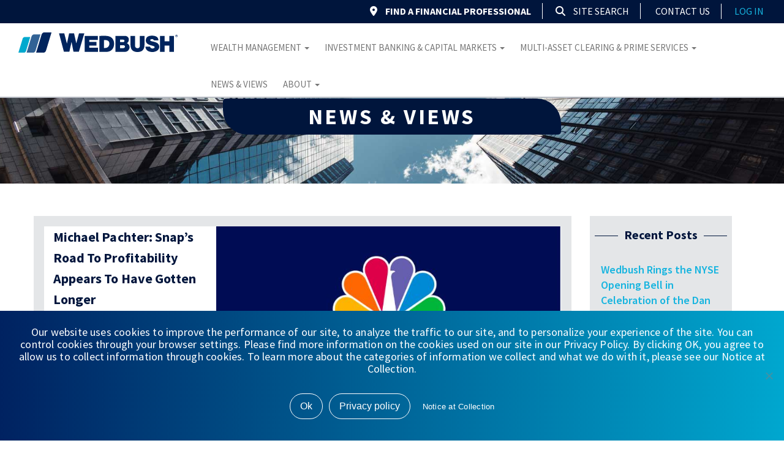

--- FILE ---
content_type: text/html; charset=UTF-8
request_url: https://www.wedbush.com/michael-pachter-snaps-road-to-profitability-appears-to-have-gotten-longer/
body_size: 25713
content:
<!DOCTYPE html>
<!--[if IEMobile 7 ]> <html dir="ltr" lang="en-US" class="no-js iem7"> <![endif]-->
<!--[if IE 8 ]>    <html dir="ltr"lang="en-US" class="no-js ie8 oldie"> <![endif]-->
<!--[if (gte IE 9)|(gt IEMobile 7)|!(IEMobile)|!(IE)]><!--><html dir="ltr" lang="en-US" class="no-js"><!--<![endif]-->

<head>
<meta charset="UTF-8">
<meta http-equiv="X-UA-Compatible" content="IE=edge">
<meta name="viewport" content="width=device-width, initial-scale=1, maximum-scale=1, user-scalable=0">
<title>Michael Pachter: Snap&#039;s Road To Profitability Appears To Have Gotten Longer - Wedbush Securities</title>
<link rel="profile" href="http://gmpg.org/xfn/11">
<link rel="pingback" href="https://www.wedbush.com/xmlrpc.php">

<meta name='robots' content='index, follow, max-image-preview:large, max-snippet:-1, max-video-preview:-1' />
	<style>img:is([sizes="auto" i], [sizes^="auto," i]) { contain-intrinsic-size: 3000px 1500px }</style>
	
	<!-- This site is optimized with the Yoast SEO plugin v25.8 - https://yoast.com/wordpress/plugins/seo/ -->
	<link rel="canonical" href="https://www.wedbush.com/michael-pachter-snaps-road-to-profitability-appears-to-have-gotten-longer/" />
	<meta property="og:locale" content="en_US" />
	<meta property="og:type" content="article" />
	<meta property="og:title" content="Michael Pachter: Snap&#039;s Road To Profitability Appears To Have Gotten Longer - Wedbush Securities" />
	<meta property="og:description" content="For more on Michael Pachter&#8217;s comments: Snap plunges after its earnings beat as analysts say it’s going to take longer to get profitable" />
	<meta property="og:url" content="https://www.wedbush.com/michael-pachter-snaps-road-to-profitability-appears-to-have-gotten-longer/" />
	<meta property="og:site_name" content="Wedbush Securities" />
	<meta property="article:published_time" content="2019-04-24T14:35:26+00:00" />
	<meta property="article:modified_time" content="2019-04-24T22:04:55+00:00" />
	<meta name="author" content="Wedbush Securities" />
	<meta name="twitter:card" content="summary_large_image" />
	<meta name="twitter:label1" content="Written by" />
	<meta name="twitter:data1" content="Wedbush Securities" />
	<script type="application/ld+json" class="yoast-schema-graph">{"@context":"https://schema.org","@graph":[{"@type":"WebPage","@id":"https://www.wedbush.com/michael-pachter-snaps-road-to-profitability-appears-to-have-gotten-longer/","url":"https://www.wedbush.com/michael-pachter-snaps-road-to-profitability-appears-to-have-gotten-longer/","name":"Michael Pachter: Snap's Road To Profitability Appears To Have Gotten Longer - Wedbush Securities","isPartOf":{"@id":"https://www.wedbush.com/#website"},"datePublished":"2019-04-24T14:35:26+00:00","dateModified":"2019-04-24T22:04:55+00:00","author":{"@id":"https://www.wedbush.com/#/schema/person/4958459277389718281e9f9f5182b4c3"},"breadcrumb":{"@id":"https://www.wedbush.com/michael-pachter-snaps-road-to-profitability-appears-to-have-gotten-longer/#breadcrumb"},"inLanguage":"en-US","potentialAction":[{"@type":"ReadAction","target":["https://www.wedbush.com/michael-pachter-snaps-road-to-profitability-appears-to-have-gotten-longer/"]}]},{"@type":"BreadcrumbList","@id":"https://www.wedbush.com/michael-pachter-snaps-road-to-profitability-appears-to-have-gotten-longer/#breadcrumb","itemListElement":[{"@type":"ListItem","position":1,"name":"Home","item":"https://www.wedbush.com/"},{"@type":"ListItem","position":2,"name":"News &#038; Views","item":"https://www.wedbush.com/news-views/"},{"@type":"ListItem","position":3,"name":"Michael Pachter: Snap&#8217;s Road To Profitability Appears To Have Gotten Longer"}]},{"@type":"WebSite","@id":"https://www.wedbush.com/#website","url":"https://www.wedbush.com/","name":"Wedbush Securities","description":"Serving Investors since 1955","potentialAction":[{"@type":"SearchAction","target":{"@type":"EntryPoint","urlTemplate":"https://www.wedbush.com/?s={search_term_string}"},"query-input":{"@type":"PropertyValueSpecification","valueRequired":true,"valueName":"search_term_string"}}],"inLanguage":"en-US"},{"@type":"Person","@id":"https://www.wedbush.com/#/schema/person/4958459277389718281e9f9f5182b4c3","name":"Wedbush Securities","image":{"@type":"ImageObject","inLanguage":"en-US","@id":"https://www.wedbush.com/#/schema/person/image/","url":"https://www.wedbush.com/wp-content/uploads/2019/06/featured-advsior-150x150.png","contentUrl":"https://www.wedbush.com/wp-content/uploads/2019/06/featured-advsior-150x150.png","caption":"Wedbush Securities"}}]}</script>
	<!-- / Yoast SEO plugin. -->


<link rel='dns-prefetch' href='//www.google.com' />
<link rel='dns-prefetch' href='//maps.googleapis.com' />
<link rel='dns-prefetch' href='//s7.addthis.com' />
<link rel='dns-prefetch' href='//fonts.googleapis.com' />
<link rel="alternate" type="application/rss+xml" title="Wedbush Securities &raquo; Feed" href="https://www.wedbush.com/feed/" />
<link rel="alternate" type="application/rss+xml" title="Wedbush Securities &raquo; Comments Feed" href="https://www.wedbush.com/comments/feed/" />
<link rel='stylesheet' id='wp-block-library-css' href='https://www.wedbush.com/wp-includes/css/dist/block-library/style.min.css?ver=6.8.2' type='text/css' media='all' />
<style id='classic-theme-styles-inline-css' type='text/css'>
/*! This file is auto-generated */
.wp-block-button__link{color:#fff;background-color:#32373c;border-radius:9999px;box-shadow:none;text-decoration:none;padding:calc(.667em + 2px) calc(1.333em + 2px);font-size:1.125em}.wp-block-file__button{background:#32373c;color:#fff;text-decoration:none}
</style>
<style id='global-styles-inline-css' type='text/css'>
:root{--wp--preset--aspect-ratio--square: 1;--wp--preset--aspect-ratio--4-3: 4/3;--wp--preset--aspect-ratio--3-4: 3/4;--wp--preset--aspect-ratio--3-2: 3/2;--wp--preset--aspect-ratio--2-3: 2/3;--wp--preset--aspect-ratio--16-9: 16/9;--wp--preset--aspect-ratio--9-16: 9/16;--wp--preset--color--black: #000000;--wp--preset--color--cyan-bluish-gray: #abb8c3;--wp--preset--color--white: #ffffff;--wp--preset--color--pale-pink: #f78da7;--wp--preset--color--vivid-red: #cf2e2e;--wp--preset--color--luminous-vivid-orange: #ff6900;--wp--preset--color--luminous-vivid-amber: #fcb900;--wp--preset--color--light-green-cyan: #7bdcb5;--wp--preset--color--vivid-green-cyan: #00d084;--wp--preset--color--pale-cyan-blue: #8ed1fc;--wp--preset--color--vivid-cyan-blue: #0693e3;--wp--preset--color--vivid-purple: #9b51e0;--wp--preset--gradient--vivid-cyan-blue-to-vivid-purple: linear-gradient(135deg,rgba(6,147,227,1) 0%,rgb(155,81,224) 100%);--wp--preset--gradient--light-green-cyan-to-vivid-green-cyan: linear-gradient(135deg,rgb(122,220,180) 0%,rgb(0,208,130) 100%);--wp--preset--gradient--luminous-vivid-amber-to-luminous-vivid-orange: linear-gradient(135deg,rgba(252,185,0,1) 0%,rgba(255,105,0,1) 100%);--wp--preset--gradient--luminous-vivid-orange-to-vivid-red: linear-gradient(135deg,rgba(255,105,0,1) 0%,rgb(207,46,46) 100%);--wp--preset--gradient--very-light-gray-to-cyan-bluish-gray: linear-gradient(135deg,rgb(238,238,238) 0%,rgb(169,184,195) 100%);--wp--preset--gradient--cool-to-warm-spectrum: linear-gradient(135deg,rgb(74,234,220) 0%,rgb(151,120,209) 20%,rgb(207,42,186) 40%,rgb(238,44,130) 60%,rgb(251,105,98) 80%,rgb(254,248,76) 100%);--wp--preset--gradient--blush-light-purple: linear-gradient(135deg,rgb(255,206,236) 0%,rgb(152,150,240) 100%);--wp--preset--gradient--blush-bordeaux: linear-gradient(135deg,rgb(254,205,165) 0%,rgb(254,45,45) 50%,rgb(107,0,62) 100%);--wp--preset--gradient--luminous-dusk: linear-gradient(135deg,rgb(255,203,112) 0%,rgb(199,81,192) 50%,rgb(65,88,208) 100%);--wp--preset--gradient--pale-ocean: linear-gradient(135deg,rgb(255,245,203) 0%,rgb(182,227,212) 50%,rgb(51,167,181) 100%);--wp--preset--gradient--electric-grass: linear-gradient(135deg,rgb(202,248,128) 0%,rgb(113,206,126) 100%);--wp--preset--gradient--midnight: linear-gradient(135deg,rgb(2,3,129) 0%,rgb(40,116,252) 100%);--wp--preset--font-size--small: 13px;--wp--preset--font-size--medium: 20px;--wp--preset--font-size--large: 36px;--wp--preset--font-size--x-large: 42px;--wp--preset--spacing--20: 0.44rem;--wp--preset--spacing--30: 0.67rem;--wp--preset--spacing--40: 1rem;--wp--preset--spacing--50: 1.5rem;--wp--preset--spacing--60: 2.25rem;--wp--preset--spacing--70: 3.38rem;--wp--preset--spacing--80: 5.06rem;--wp--preset--shadow--natural: 6px 6px 9px rgba(0, 0, 0, 0.2);--wp--preset--shadow--deep: 12px 12px 50px rgba(0, 0, 0, 0.4);--wp--preset--shadow--sharp: 6px 6px 0px rgba(0, 0, 0, 0.2);--wp--preset--shadow--outlined: 6px 6px 0px -3px rgba(255, 255, 255, 1), 6px 6px rgba(0, 0, 0, 1);--wp--preset--shadow--crisp: 6px 6px 0px rgba(0, 0, 0, 1);}:where(.is-layout-flex){gap: 0.5em;}:where(.is-layout-grid){gap: 0.5em;}body .is-layout-flex{display: flex;}.is-layout-flex{flex-wrap: wrap;align-items: center;}.is-layout-flex > :is(*, div){margin: 0;}body .is-layout-grid{display: grid;}.is-layout-grid > :is(*, div){margin: 0;}:where(.wp-block-columns.is-layout-flex){gap: 2em;}:where(.wp-block-columns.is-layout-grid){gap: 2em;}:where(.wp-block-post-template.is-layout-flex){gap: 1.25em;}:where(.wp-block-post-template.is-layout-grid){gap: 1.25em;}.has-black-color{color: var(--wp--preset--color--black) !important;}.has-cyan-bluish-gray-color{color: var(--wp--preset--color--cyan-bluish-gray) !important;}.has-white-color{color: var(--wp--preset--color--white) !important;}.has-pale-pink-color{color: var(--wp--preset--color--pale-pink) !important;}.has-vivid-red-color{color: var(--wp--preset--color--vivid-red) !important;}.has-luminous-vivid-orange-color{color: var(--wp--preset--color--luminous-vivid-orange) !important;}.has-luminous-vivid-amber-color{color: var(--wp--preset--color--luminous-vivid-amber) !important;}.has-light-green-cyan-color{color: var(--wp--preset--color--light-green-cyan) !important;}.has-vivid-green-cyan-color{color: var(--wp--preset--color--vivid-green-cyan) !important;}.has-pale-cyan-blue-color{color: var(--wp--preset--color--pale-cyan-blue) !important;}.has-vivid-cyan-blue-color{color: var(--wp--preset--color--vivid-cyan-blue) !important;}.has-vivid-purple-color{color: var(--wp--preset--color--vivid-purple) !important;}.has-black-background-color{background-color: var(--wp--preset--color--black) !important;}.has-cyan-bluish-gray-background-color{background-color: var(--wp--preset--color--cyan-bluish-gray) !important;}.has-white-background-color{background-color: var(--wp--preset--color--white) !important;}.has-pale-pink-background-color{background-color: var(--wp--preset--color--pale-pink) !important;}.has-vivid-red-background-color{background-color: var(--wp--preset--color--vivid-red) !important;}.has-luminous-vivid-orange-background-color{background-color: var(--wp--preset--color--luminous-vivid-orange) !important;}.has-luminous-vivid-amber-background-color{background-color: var(--wp--preset--color--luminous-vivid-amber) !important;}.has-light-green-cyan-background-color{background-color: var(--wp--preset--color--light-green-cyan) !important;}.has-vivid-green-cyan-background-color{background-color: var(--wp--preset--color--vivid-green-cyan) !important;}.has-pale-cyan-blue-background-color{background-color: var(--wp--preset--color--pale-cyan-blue) !important;}.has-vivid-cyan-blue-background-color{background-color: var(--wp--preset--color--vivid-cyan-blue) !important;}.has-vivid-purple-background-color{background-color: var(--wp--preset--color--vivid-purple) !important;}.has-black-border-color{border-color: var(--wp--preset--color--black) !important;}.has-cyan-bluish-gray-border-color{border-color: var(--wp--preset--color--cyan-bluish-gray) !important;}.has-white-border-color{border-color: var(--wp--preset--color--white) !important;}.has-pale-pink-border-color{border-color: var(--wp--preset--color--pale-pink) !important;}.has-vivid-red-border-color{border-color: var(--wp--preset--color--vivid-red) !important;}.has-luminous-vivid-orange-border-color{border-color: var(--wp--preset--color--luminous-vivid-orange) !important;}.has-luminous-vivid-amber-border-color{border-color: var(--wp--preset--color--luminous-vivid-amber) !important;}.has-light-green-cyan-border-color{border-color: var(--wp--preset--color--light-green-cyan) !important;}.has-vivid-green-cyan-border-color{border-color: var(--wp--preset--color--vivid-green-cyan) !important;}.has-pale-cyan-blue-border-color{border-color: var(--wp--preset--color--pale-cyan-blue) !important;}.has-vivid-cyan-blue-border-color{border-color: var(--wp--preset--color--vivid-cyan-blue) !important;}.has-vivid-purple-border-color{border-color: var(--wp--preset--color--vivid-purple) !important;}.has-vivid-cyan-blue-to-vivid-purple-gradient-background{background: var(--wp--preset--gradient--vivid-cyan-blue-to-vivid-purple) !important;}.has-light-green-cyan-to-vivid-green-cyan-gradient-background{background: var(--wp--preset--gradient--light-green-cyan-to-vivid-green-cyan) !important;}.has-luminous-vivid-amber-to-luminous-vivid-orange-gradient-background{background: var(--wp--preset--gradient--luminous-vivid-amber-to-luminous-vivid-orange) !important;}.has-luminous-vivid-orange-to-vivid-red-gradient-background{background: var(--wp--preset--gradient--luminous-vivid-orange-to-vivid-red) !important;}.has-very-light-gray-to-cyan-bluish-gray-gradient-background{background: var(--wp--preset--gradient--very-light-gray-to-cyan-bluish-gray) !important;}.has-cool-to-warm-spectrum-gradient-background{background: var(--wp--preset--gradient--cool-to-warm-spectrum) !important;}.has-blush-light-purple-gradient-background{background: var(--wp--preset--gradient--blush-light-purple) !important;}.has-blush-bordeaux-gradient-background{background: var(--wp--preset--gradient--blush-bordeaux) !important;}.has-luminous-dusk-gradient-background{background: var(--wp--preset--gradient--luminous-dusk) !important;}.has-pale-ocean-gradient-background{background: var(--wp--preset--gradient--pale-ocean) !important;}.has-electric-grass-gradient-background{background: var(--wp--preset--gradient--electric-grass) !important;}.has-midnight-gradient-background{background: var(--wp--preset--gradient--midnight) !important;}.has-small-font-size{font-size: var(--wp--preset--font-size--small) !important;}.has-medium-font-size{font-size: var(--wp--preset--font-size--medium) !important;}.has-large-font-size{font-size: var(--wp--preset--font-size--large) !important;}.has-x-large-font-size{font-size: var(--wp--preset--font-size--x-large) !important;}
:where(.wp-block-post-template.is-layout-flex){gap: 1.25em;}:where(.wp-block-post-template.is-layout-grid){gap: 1.25em;}
:where(.wp-block-columns.is-layout-flex){gap: 2em;}:where(.wp-block-columns.is-layout-grid){gap: 2em;}
:root :where(.wp-block-pullquote){font-size: 1.5em;line-height: 1.6;}
</style>
<link rel='stylesheet' id='cookie-notice-front-css' href='https://www.wedbush.com/wp-content/plugins/cookie-notice/css/front.min.css?ver=2.5.7' type='text/css' media='all' />
<link rel='stylesheet' id='gate39-tombstone-css' href='https://www.wedbush.com/wp-content/plugins/gate39-tombstone/public/css/gate39-tombstone-public.css?ver=1.0.0' type='text/css' media='all' />
<link rel='stylesheet' id='ppress-frontend-css' href='https://www.wedbush.com/wp-content/plugins/wp-user-avatar/assets/css/frontend.min.css?ver=4.16.5' type='text/css' media='all' />
<link rel='stylesheet' id='ppress-flatpickr-css' href='https://www.wedbush.com/wp-content/plugins/wp-user-avatar/assets/flatpickr/flatpickr.min.css?ver=4.16.5' type='text/css' media='all' />
<link rel='stylesheet' id='ppress-select2-css' href='https://www.wedbush.com/wp-content/plugins/wp-user-avatar/assets/select2/select2.min.css?ver=6.8.2' type='text/css' media='all' />
<link rel='stylesheet' id='bootstrap-css' href='https://www.wedbush.com/wp-content/themes/gate39media/library/bootstrap/3.4.1/css/bootstrap.min.css?ver=3.4.1' type='text/css' media='all' />
<link rel='stylesheet' id='bootstrap-offcanvas-css' href='https://www.wedbush.com/wp-content/themes/gate39media/library/bootstrap-offcanvas/css/bootstrap.offcanvas.min.css' type='text/css' media='all' />
<link rel='stylesheet' id='google-fonts-css' href='https://fonts.googleapis.com/css?family=Source+Sans+Pro:300,400,600,700&#038;display=swap' type='text/css' media='all' />
<link rel='stylesheet' id='fontawesome-css' href='https://www.wedbush.com/wp-content/themes/gate39media/library/fontawsome/css/all.min.css' type='text/css' media='all' />
<link rel='stylesheet' id='gate39media-css' href='https://www.wedbush.com/wp-content/themes/gate39media/gate39media-app.css?ver=1.3.9' type='text/css' media='all' />
<script type="text/javascript" id="cookie-notice-front-js-before">
/* <![CDATA[ */
var cnArgs = {"ajaxUrl":"https:\/\/www.wedbush.com\/wp-admin\/admin-ajax.php","nonce":"997725eca7","hideEffect":"fade","position":"bottom","onScroll":false,"onScrollOffset":100,"onClick":false,"cookieName":"cookie_notice_accepted","cookieTime":2592000,"cookieTimeRejected":2592000,"globalCookie":false,"redirection":false,"cache":false,"revokeCookies":false,"revokeCookiesOpt":"automatic"};
/* ]]> */
</script>
<script type="text/javascript" src="https://www.wedbush.com/wp-content/plugins/cookie-notice/js/front.min.js?ver=2.5.7" id="cookie-notice-front-js"></script>
<script type="text/javascript" src="https://www.wedbush.com/wp-content/themes/gate39media/library/jquery/2.2.4/jquery.min.js?ver=2.2.4" id="jquery-js"></script>
<script type="text/javascript" src="https://www.wedbush.com/wp-content/plugins/gate39-tombstone/public/js/gate39-tombstone-public.js?ver=1.0.0" id="gate39-tombstone-js"></script>
<script type="text/javascript" src="https://www.wedbush.com/wp-content/plugins/wp-user-avatar/assets/flatpickr/flatpickr.min.js?ver=4.16.5" id="ppress-flatpickr-js"></script>
<script type="text/javascript" src="https://www.wedbush.com/wp-content/plugins/wp-user-avatar/assets/select2/select2.min.js?ver=4.16.5" id="ppress-select2-js"></script>
<script></script><link rel="https://api.w.org/" href="https://www.wedbush.com/wp-json/" /><link rel="alternate" title="JSON" type="application/json" href="https://www.wedbush.com/wp-json/wp/v2/posts/5615" /><link rel="EditURI" type="application/rsd+xml" title="RSD" href="https://www.wedbush.com/xmlrpc.php?rsd" />

<link rel='shortlink' href='https://www.wedbush.com/?p=5615' />
<link rel="alternate" title="oEmbed (JSON)" type="application/json+oembed" href="https://www.wedbush.com/wp-json/oembed/1.0/embed?url=https%3A%2F%2Fwww.wedbush.com%2Fmichael-pachter-snaps-road-to-profitability-appears-to-have-gotten-longer%2F" />
<link rel="alternate" title="oEmbed (XML)" type="text/xml+oembed" href="https://www.wedbush.com/wp-json/oembed/1.0/embed?url=https%3A%2F%2Fwww.wedbush.com%2Fmichael-pachter-snaps-road-to-profitability-appears-to-have-gotten-longer%2F&#038;format=xml" />

		<!-- GA Google Analytics @ https://m0n.co/ga -->
		<script async src="https://www.googletagmanager.com/gtag/js?id=G-920M60T25D"></script>
		<script>
			window.dataLayer = window.dataLayer || [];
			function gtag(){dataLayer.push(arguments);}
			gtag('js', new Date());
			gtag('config', 'G-920M60T25D');
		</script>

	<!-- Google Tag Manager -->
<script>(function(w,d,s,l,i){w[l]=w[l]||[];w[l].push({'gtm.start':
new Date().getTime(),event:'gtm.js'});var f=d.getElementsByTagName(s)[0],
j=d.createElement(s),dl=l!='dataLayer'?'&l='+l:'';j.async=true;j.src=
'https://www.googletagmanager.com/gtm.js?id='+i+dl;f.parentNode.insertBefore(j,f);
})(window,document,'script','dataLayer','GTM-KLHX4B7');</script>
<!-- End Google Tag Manager -->
		<meta name="generator" content="Powered by WPBakery Page Builder - drag and drop page builder for WordPress."/>
<link rel="icon" href="https://www.wedbush.com/wp-content/uploads/2018/11/cropped-cropped-Wedbush_2017Logo_Bars-icon-32x32.png" sizes="32x32" />
<link rel="icon" href="https://www.wedbush.com/wp-content/uploads/2018/11/cropped-cropped-Wedbush_2017Logo_Bars-icon-192x192.png" sizes="192x192" />
<link rel="apple-touch-icon" href="https://www.wedbush.com/wp-content/uploads/2018/11/cropped-cropped-Wedbush_2017Logo_Bars-icon-180x180.png" />
<meta name="msapplication-TileImage" content="https://www.wedbush.com/wp-content/uploads/2018/11/cropped-cropped-Wedbush_2017Logo_Bars-icon-270x270.png" />
		<style type="text/css" id="wp-custom-css">
			.about-wedbush h6{
	margin-bottom:16px;
}		</style>
		<noscript><style> .wpb_animate_when_almost_visible { opacity: 1; }</style></noscript><!-- HTML5 shim and Respond.js IE8 support of HTML5 elements and media queries -->
<!--[if lt IE 9]>
<script src="https://oss.maxcdn.com/libs/html5shiv/3.7.0/html5shiv.js"></script>
<script src="https://oss.maxcdn.com/libs/respond.js/1.4.2/respond.min.js"></script>
<![endif]-->
</head>



<body class="wp-singular post-template-default single single-post postid-5615 single-format-standard wp-theme-gate39media cookies-not-set group-blog wpb-js-composer js-comp-ver-8.6.1 vc_responsive">
<div id="page" class="hfeed site">
<header id="masthead" class="site-header">

    <nav id="site-navigation" class="navbar navbar-default navbar-single " role="navigation">

        <div class="wrap-navbar navbar-fixed-top">

   <div class="site-header-nav-top visible-lg">

            <div class="container-fluid">

                <div class="row">

                    <div class="col-xs-12 col-sm-12 col-md-12 col-lg-12">

                        <div class="pull-right">

                            <ul class="nav top-nav">
                                <li><a data-toggle="modal" data-target="#Advisor-Modal-Header" class="advisor-link"><i class="fas fa-map-marker-alt"></i> FIND A FINANCIAL PROFESSIONAL</a> </li>

                                <li class="search-form-toggle search-lg">
                                  <a class="" href="#" onclick="return toggleSeach();"><i class="fa fa-search"></i>  Site Search</a>
                                </li>
                                <li>
                                  <div class="search-form-toggle hidden">
                                          <div class="input-group">
                                            <form method="get"  class="search-form" id="searchform" action="https://www.wedbush.com/">
                                              <input type="text" value="" placeholder="Search..." name="s" id="s" />
                                              <button id="searchsubmit" alt="Search"><i class="fa fa-search"></i></button>

                                              </form><!-- form end -->
                                              <a class="close-search" href="#" onclick="return toggleSeach();"><i class="fa fa-times"></i></a>
                                          </div>
                                      </div>

                                </li>
                                <li><a href="https://www.wedbush.com/contact-us/" class="search-link text-low">Contact Us</a></li>
                                <li><a href="https://clientlink.wedbush.com/sclient/login.asp" rel="noopener" target="_blank" class="login-link text-low">log in</a></li>
                            </ul>

                        </div>

                    </div>
                    <!-- #col -->

                </div>
                <!-- #row -->

            </div>
            <!-- #container -->

        </div>
        <!-- #site-header-nav-top -->

        
    <div class="site-header-nav">

        <div class="container-fluid">

              <div class="row">
                <div class="col-lg-3">
                    <div class="navbar-header">

                    <button type="button" class="navbar-toggle offcanvas-toggle offcanvas-toggle-close" data-toggle="offcanvas" data-target="#js-bootstrap-offcanvas">
                    <span class="sr-only">Toggle navigation</span>
                    <span>
                    <span class="icon-bar"></span>
                    <span class="icon-bar"></span>
                    <span class="icon-bar"></span>
                    </span>
                    </button>

                    <div class="logo">
                          <a class="navbar-brand" href="https://www.wedbush.com/" rel="home"><img style="width: 100%; min-width:245px;" src="https://www.wedbush.com/wp-content/themes/gate39media/img/WedbushLogo_RGB_Small_NoPadding_Blue.svg" alt="wedbush logo" class="img-responsive" /></a>
                      </div>
                    <!--#logo-->

                    </div>
                    <!--#navbar-header-->
                </div>

                <div class="col-lg-9">
                    <div class="navbar-offcanvas navbar-offcanvas-touch navbar-offcanvas-right" id="js-bootstrap-offcanvas">

                        <div class="menu-main-container"><ul id="menu-main" class="nav navbar-nav"><li id="menu-item-32" class="menu-item menu-item-type-post_type menu-item-object-page menu-item-has-children menu-item-32 dropdown"><a title="Wealth Management" href="https://www.wedbush.com/wealthmanagement/" data-toggle="dropdown" class="dropdown-toggle" aria-haspopup="true">Wealth Management <span class="caret"></span></a>
<ul role="menu" class=" dropdown-menu">
	<li id="menu-item-1496" class="menu-item menu-item-type-post_type menu-item-object-page menu-item-1496"><a title="Overview" href="https://www.wedbush.com/wealthmanagement/">Overview</a></li>
	<li id="menu-item-549" class="menu-item menu-item-type-post_type menu-item-object-page menu-item-549"><a title="Financial Planning" href="https://www.wedbush.com/wealthmanagement/financial-planning-overview/">Financial Planning</a></li>
	<li id="menu-item-17288" class="menu-item menu-item-type-post_type menu-item-object-page menu-item-17288"><a title="Investment Solutions" href="https://www.wedbush.com/wealthmanagement/investment-solutions/">Investment Solutions</a></li>
	<li id="menu-item-17289" class="menu-item menu-item-type-post_type menu-item-object-page menu-item-17289"><a title="Retirement Planning" href="https://www.wedbush.com/wealthmanagement/retirement-planning-overview/">Retirement Planning</a></li>
	<li id="menu-item-542" class="menu-item menu-item-type-post_type menu-item-object-page menu-item-542"><a title="Lending &#038; Checking" href="https://www.wedbush.com/wealthmanagement/lendingchecking/">Lending &#038; Checking</a></li>
	<li id="menu-item-29" class="menu-item menu-item-type-post_type menu-item-object-page menu-item-has-children menu-item-29 dropdown-submenu"><a title="For Advisors" href="https://www.wedbush.com/wealthmanagement/for-advisors-overview/">For Advisors</a>
	<ul role="menu" class=" dropdown-menu">
		<li id="menu-item-1111" class="menu-item menu-item-type-post_type menu-item-object-page menu-item-1111"><a title="Overview" href="https://www.wedbush.com/wealthmanagement/for-advisors-overview/">Overview</a></li>
		<li id="menu-item-1114" class="menu-item menu-item-type-post_type menu-item-object-page menu-item-1114"><a title="Wedbush for Advisors" href="https://www.wedbush.com/wealthmanagement/for-advisors-overview/wedbush-for-advisors/">Wedbush for Advisors</a></li>
		<li id="menu-item-1113" class="menu-item menu-item-type-post_type menu-item-object-page menu-item-1113"><a title="Careers for Advisors" href="https://www.wedbush.com/wealthmanagement/for-advisors-overview/advisor-career-opportunities/">Careers for Advisors</a></li>
		<li id="menu-item-1112" class="menu-item menu-item-type-post_type menu-item-object-page menu-item-1112"><a title="Advisor Support" href="https://www.wedbush.com/wealthmanagement/for-advisors-overview/advisor-support/">Advisor Support</a></li>
	</ul>
</li>
</ul>
</li>
<li id="menu-item-30" class="menu-item menu-item-type-post_type menu-item-object-page menu-item-has-children menu-item-30 dropdown"><a title="Investment Banking &#038; Capital Markets" href="https://www.wedbush.com/ibcm/" data-toggle="dropdown" class="dropdown-toggle" aria-haspopup="true">Investment Banking &#038; Capital Markets <span class="caret"></span></a>
<ul role="menu" class=" dropdown-menu">
	<li id="menu-item-1497" class="menu-item menu-item-type-post_type menu-item-object-page menu-item-1497"><a title="Overview" href="https://www.wedbush.com/ibcm/">Overview</a></li>
	<li id="menu-item-17287" class="menu-item menu-item-type-post_type menu-item-object-page menu-item-has-children menu-item-17287 dropdown-submenu"><a title="Investment Banking" href="https://www.wedbush.com/ibcm/investment-banking/">Investment Banking</a>
	<ul role="menu" class=" dropdown-menu">
		<li id="menu-item-21395" class="menu-item menu-item-type-post_type menu-item-object-page menu-item-21395"><a title="Life Sciences" href="https://www.wedbush.com/ibcm/investment-banking/life-sciences-group/">Life Sciences</a></li>
		<li id="menu-item-21397" class="menu-item menu-item-type-post_type menu-item-object-page menu-item-21397"><a title="Disruptive Technology, Media, and Sports" href="https://www.wedbush.com/ibcm/investment-banking/technology-group/">Disruptive Technology, Media, and Sports</a></li>
		<li id="menu-item-21394" class="menu-item menu-item-type-post_type menu-item-object-page menu-item-21394"><a title="Financial Institutions &amp; Real Estate (FIRE)" href="https://www.wedbush.com/ibcm/investment-banking/financial-institutions-real-estate/">Financial Institutions &#038; Real Estate (FIRE)</a></li>
		<li id="menu-item-21391" class="menu-item menu-item-type-post_type menu-item-object-page menu-item-21391"><a title="Consumer &amp; Diversified Industries" href="https://www.wedbush.com/ibcm/investment-banking/consumer-group/">Consumer &#038; Diversified Industries</a></li>
		<li id="menu-item-22997" class="menu-item menu-item-type-post_type menu-item-object-page menu-item-22997"><a title="Debt Markets &#038; Advisory" href="https://www.wedbush.com/ibcm/investment-banking/debt-markets-advisory/">Debt Markets &#038; Advisory</a></li>
		<li id="menu-item-22998" class="menu-item menu-item-type-post_type menu-item-object-page menu-item-22998"><a title="Equity Capital Markets" href="https://www.wedbush.com/ibcm/investment-banking/equity-capital-markets/">Equity Capital Markets</a></li>
	</ul>
</li>
	<li id="menu-item-21401" class="menu-item menu-item-type-post_type menu-item-object-page menu-item-has-children menu-item-21401 dropdown-submenu"><a title="Capital Markets" href="https://www.wedbush.com/ibcm/capital-markets/">Capital Markets</a>
	<ul role="menu" class=" dropdown-menu">
		<li id="menu-item-2152" class="menu-item menu-item-type-post_type menu-item-object-page menu-item-2152"><a title="Equity Research" href="https://www.wedbush.com/ibcm/equity-research/">Equity Research</a></li>
		<li id="menu-item-758" class="menu-item menu-item-type-post_type menu-item-object-page menu-item-758"><a title="Equity Sales &#038; Trading" href="https://www.wedbush.com/ibcm/equity-sales-trading/">Equity Sales &#038; Trading</a></li>
		<li id="menu-item-2729" class="menu-item menu-item-type-post_type menu-item-object-page menu-item-2729"><a title="Corporate Access Events" href="https://www.wedbush.com/ibcm/corporate-access-conferences-events/">Corporate Access Events</a></li>
	</ul>
</li>
</ul>
</li>
<li id="menu-item-31" class="menu-item menu-item-type-post_type menu-item-object-page menu-item-has-children menu-item-31 dropdown"><a title="Multi-Asset Clearing &amp; Prime Services" href="https://www.wedbush.com/clearing-execution-overview/" data-toggle="dropdown" class="dropdown-toggle" aria-haspopup="true">Multi-Asset Clearing &#038; Prime Services <span class="caret"></span></a>
<ul role="menu" class=" dropdown-menu">
	<li id="menu-item-898" class="menu-item menu-item-type-post_type menu-item-object-page menu-item-898"><a title="Overview" href="https://www.wedbush.com/clearing-execution-overview/">Overview</a></li>
	<li id="menu-item-21376" class="menu-item menu-item-type-custom menu-item-object-custom menu-item-21376"><a title="Futures" href="https://www.wedbushfutures.com">Futures</a></li>
	<li id="menu-item-906" class="menu-item menu-item-type-post_type menu-item-object-page menu-item-906"><a title="Prime Services" href="https://www.wedbush.com/clearing-execution-overview/prime-services/">Prime Services</a></li>
</ul>
</li>
<li id="menu-item-27" class="menu-item menu-item-type-post_type menu-item-object-page current_page_parent menu-item-27"><a title="News &#038; Views" href="https://www.wedbush.com/news-views/">News &#038; Views</a></li>
<li id="menu-item-28" class="menu-item menu-item-type-post_type menu-item-object-page menu-item-has-children menu-item-28 dropdown"><a title="About" href="https://www.wedbush.com/about-wedbush/" data-toggle="dropdown" class="dropdown-toggle" aria-haspopup="true">About <span class="caret"></span></a>
<ul role="menu" class=" dropdown-menu">
	<li id="menu-item-1830" class="menu-item menu-item-type-post_type menu-item-object-page menu-item-1830"><a title="About Wedbush" href="https://www.wedbush.com/about-wedbush/">About Wedbush</a></li>
	<li id="menu-item-394" class="menu-item menu-item-type-post_type menu-item-object-page menu-item-394"><a title="Leadership" href="https://www.wedbush.com/about-wedbush/leadership/">Leadership</a></li>
	<li id="menu-item-1087" class="menu-item menu-item-type-post_type menu-item-object-page menu-item-1087"><a title="Corporate Responsibility" href="https://www.wedbush.com/about-wedbush/corporate-responsibility/">Corporate Responsibility</a></li>
	<li id="menu-item-16850" class="menu-item menu-item-type-post_type menu-item-object-page menu-item-16850"><a title="WedbushCares" href="https://www.wedbush.com/wedbushcares/">WedbushCares</a></li>
	<li id="menu-item-2297" class="menu-item menu-item-type-post_type menu-item-object-page menu-item-2297"><a title="Career Opportunities" href="https://www.wedbush.com/about-wedbush/career-opportunities/">Career Opportunities</a></li>
	<li id="menu-item-16864" class="menu-item menu-item-type-post_type menu-item-object-page menu-item-16864"><a title="ADA Accessibility" href="https://www.wedbush.com/about-wedbush/ada-accessibility/">ADA Accessibility</a></li>
	<li id="menu-item-6521" class="menu-item menu-item-type-post_type menu-item-object-page menu-item-6521"><a title="Financial Statements" href="https://www.wedbush.com/financial-statements/">Financial Statements</a></li>
</ul>
</li>
</ul></div>
                        <div class="white-separator"></div>

                        <ul class="nav-mobile-top">
                            <li class="block"><a data-toggle="modal" data-target="#Advisor-Modal-Header" class="advisor-link"><i class="fas fa-map-marker-alt"></i> FIND A FINANCIAL PROFESSIONAL</a></li>
                            <!-- <li>
                              <form method="get" id="searchform" action="/">
                                <input type="text" value="" name="s" id="s" />
                                 <input type="image" id="searchsubmit" alt="Search" src="/img/search.png" />
                              </form>
                            </li> -->
                            <li class="search-form-toggle block">
                              <a class="" href="#" onclick="return toggleSeach();"><i class="fa fa-search"></i>  Site Search</a>
                            </li>
                            <li>
                              <div class="search-form-toggle hidden">
                                      <div class="input-group">
                                        <form method="get"  class="search-form" id="searchformmobile" action="https://www.wedbush.com/">
                                          <input type="text" value="" placeholder="Search..." name="s" id="s" />
                                          <button id="searchsubmit" alt="Search"><i class="fa fa-search"></i></button>

                                          </form><!-- form end -->
                                          <a class="close-search" href="#" onclick="return toggleSeach();"><i class="fa fa-times"></i></a>
                                      </div>
                                  </div>
                                </li>
                            <li><a href="https://clientlink.wedbush.com/sclient/login.asp" target="_blank" class="login-link text-low">log in</a></li>
                        </ul>

                    </div>
                </div>
                <!--#col-->

            </div>

        </div>
        <!--#container-->

    </div>
    <!--#site-header-nav-->

</div>
<!--end sticky-->

        
        
<div class="site-header-banner hidden-xs   site-header-banner-single" style="background-image: url(https://www.wedbush.com/wp-content/uploads/2019/02/NewsViews.jpg);">
        
     <!-- #container -->
<div class="container-fluid">

    <div class="row">

        
        <div class="col-xs-12">

            <!-- #text-col -->
            <div class="text-col">
              <h1 style="text-align: center;"><a href="/news-views/">NEWS &amp; VIEWS</a></h1>
            </div>
            <!-- #text-col -->

        </div>
        <!-- #col -->

        
    </div>
    <!--#row-->

</div>
<!-- #container -->
</div>
<!-- #site-header-banner Desktop -->

<div class="site-header-banner visible-xs   site-header-banner-single" style="background-image: url(https://www.wedbush.com/wp-content/uploads/2019/02/NewsViews.jpg);">
    
    <!-- #container -->
<div class="container-fluid">

    <div class="row">

        
        <div class="col-xs-12">

            <!-- #text-col -->
            <div class="text-col">
              <h1 style="text-align: center;"><a href="/news-views/">NEWS &amp; VIEWS</a></h1>
            </div>
            <!-- #text-col -->

        </div>
        <!-- #col -->

        
    </div>
    <!--#row-->

</div>
<!-- #container -->
</div>
<!-- #site-header-banner Mobile -->


    </nav><!-- #site-navigation -->

</header><!-- #masthead -->

<div id="content" class="site-content site-content-single">
<div class="container inner-container">

  <div class="row">

    <div id="primary" class="content-area col-xs-12 col-md-9">
    		<main id="main" class="site-main" role="main">

    		
    			
<article id="post-5615" class="post-5615 post type-post status-publish format-standard hentry category-news tag-cnbc">

 <div class="header-row row">

	 <div class="col-xs-12 col-md-4">

		 <header class="entry-header">
	 		<h2 class="entry-title">Michael Pachter: Snap&#8217;s Road To Profitability Appears To Have Gotten Longer</h2>

	 		<div class="entry-meta">
                            <span class="author-credit"> </span><span class="posted-on"><time class="entry-date published" datetime="2019-04-24T07:35:26-07:00">04.24.2019</time></span> <span class="inner-cat-links"></span>        	 		</div><!-- .entry-meta -->
	 	</header><!-- .entry-header -->

	 </div>

	 <div class="col-xs-12 col-md-8 col-right">
      <img src = "https://www.wedbush.com/wp-content/uploads/2019/07/cnbc.jpg" class="img-responsive entry-thumbnail">
	</div>

 </div>


	<div class="entry-content">
    
		<p>For more on Michael Pachter&#8217;s comments: <a href="https://www.cnbc.com/2019/04/24/snap-plunges-after-its-q1-2019-earnings-beat.html" target="_blank" rel="noopener noreferrer">Snap plunges after its earnings beat as analysts say it’s going to take longer to get profitable</a></p>

	</div><!-- .entry-content -->


</article><!-- #post-## -->

    			
                                    <p class="back-to-blog "> <a href="/news-views/"><i class="fa fa-angle-left"></i> Back</a></p>
                    		    		</main><!-- #main -->
	</div><!-- #primary -->

  <div class="col-xs-12 col-md-3">

  <div id="secondary" class="widget-area col-xs-12" role="complementary">

  
		<aside id="recent-posts-2" class="widget widget_recent_entries">
		<h5 class="widget-title"><span>Recent Posts</span></h5>
		<ul>
											<li>
					<a href="https://www.wedbush.com/wedbush-rings-the-nyse-opening-bell-in-celebration-of-the-dan-ives-wedbush-ai-revolution-etf-ives/">Wedbush Rings the NYSE Opening Bell in Celebration of the Dan IVES Wedbush AI Revolution ETF (IVES)</a>
											<span class="post-date">January 8, 2026</span>
									</li>
											<li>
					<a href="https://www.wedbush.com/rick-sherlund-wall-street-legend-joins-in-partnership-with-wedbush-tech-investment-banking/">Rick Sherlund, Wall Street Legend, Joins in Partnership with Wedbush Tech Investment Banking</a>
											<span class="post-date">October 30, 2025</span>
									</li>
											<li>
					<a href="https://www.wedbush.com/the-dan-ives-wedbush-ai-revolution-etf-breaks-1-billion-in-aum/">The Dan IVES Wedbush AI Revolution ETF Breaks $1 Billion in AUM</a>
											<span class="post-date">October 29, 2025</span>
									</li>
											<li>
					<a href="https://www.wedbush.com/templum-to-power-private-markets-platforms-for-wedbushs-alpha-one-global-family-office/">Templum to Power Private Markets Platforms for Wedbush’s Alpha One Global Family Office</a>
											<span class="post-date">October 28, 2025</span>
									</li>
											<li>
					<a href="https://www.wedbush.com/wedbush-securities-welcomes-lisa-mcclure-byrnes-as-managing-director-in-disruptive-tech-media-sports-investment-banking/">Wedbush Securities Welcomes Lisa McClure Byrnes as Managing Director in Disruptive Tech, Media &#038; Sports Investment Banking</a>
											<span class="post-date">October 2, 2025</span>
									</li>
											<li>
					<a href="https://www.wedbush.com/inflation-still-on-the-menu-how-to-manage-rising-costs-this-fall/">Inflation Still on the Menu: How to Manage Rising Costs This Fall</a>
											<span class="post-date">October 1, 2025</span>
									</li>
											<li>
					<a href="https://www.wedbush.com/october-tax-reminders-year-end-financial-moves/">October Tax Reminders &#038; Year-End Financial Moves</a>
											<span class="post-date">October 1, 2025</span>
									</li>
											<li>
					<a href="https://www.wedbush.com/wedbush-fund-advisers-ives-ai-revolution-etf-surpasses-750-million-aum/">Wedbush Fund Advisers’ IVES AI Revolution ETF Surpasses $750 Million AUM</a>
											<span class="post-date">September 23, 2025</span>
									</li>
											<li>
					<a href="https://www.wedbush.com/lessons-from-the-frontlines-of-24-5-trading/">Trillium Surveyor &#038; Wedbush: Lessons from the Frontlines of 24/5 Trading</a>
											<span class="post-date">September 16, 2025</span>
									</li>
											<li>
					<a href="https://www.wedbush.com/goodman-wealth-advisors-joins-wedbush-securities-wealth-management/">Goodman Wealth Advisors Joins Wedbush Securities Wealth Management</a>
											<span class="post-date">September 8, 2025</span>
									</li>
											<li>
					<a href="https://www.wedbush.com/the-hermosa-beach-open-presented-by-wedbush-returns-sept-4-7-with-defending-champions-150000-prize-purse-and-free-admission/">The Hermosa Beach Open Presented by Wedbush Returns Sept. 4–7 with Defending Champions, $150,000 Prize Purse and Free Admission</a>
											<span class="post-date">August 26, 2025</span>
									</li>
											<li>
					<a href="https://www.wedbush.com/wedbush-securities-welcomes-william-floyd-as-a-financial-consultant-in-dallas-texas/">Wedbush Securities Welcomes William Floyd as a Financial Consultant in Dallas, Texas</a>
											<span class="post-date">August 13, 2025</span>
									</li>
											<li>
					<a href="https://www.wedbush.com/wedbush-securities-expands-global-market-access-with-24-hour-capital-markets-trading/">Wedbush Securities Expands Global Market Access with 24-Hour Capital Markets Trading</a>
											<span class="post-date">July 15, 2025</span>
									</li>
											<li>
					<a href="https://www.wedbush.com/player-registration-now-open-for-wedbush-presents-the-hermosa-beach-open-professional-beach-volleyball-tournament-september-4-7-2025/">Player Registration Now Open for “Wedbush Presents The Hermosa Beach Open&#8221; Professional Beach Volleyball Tournament – September 4-7, 2025 </a>
											<span class="post-date">July 9, 2025</span>
									</li>
											<li>
					<a href="https://www.wedbush.com/wedbush-securities-enhances-client-offering-through-trading-infrastructure-upgrade-with-rapid-additions-messaging-platform/">Wedbush Securities Enhances Client Offering Through Trading Infrastructure Upgrade with Rapid Addition’s Messaging Platform</a>
											<span class="post-date">June 26, 2025</span>
									</li>
											<li>
					<a href="https://www.wedbush.com/wedbush-securities-expands-trading-leadership-with-the-hiring-of-michael-bower-and-george-nikitiadis-as-managing-directors/">Wedbush Securities Expands Trading Leadership with the Hiring of Michael Bower and George Nikitiadis as Managing Directors</a>
											<span class="post-date">June 18, 2025</span>
									</li>
											<li>
					<a href="https://www.wedbush.com/wedbush-securities-and-rival-systems-to-offer-seamless-multi-asset-trading-through-rival-one/">Wedbush Securities and Rival Systems to Offer Seamless Multi-Asset Trading Through Rival One</a>
											<span class="post-date">June 17, 2025</span>
									</li>
											<li>
					<a href="https://www.wedbush.com/wedbush-financial-services-acquires-minority-interest-in-trigon-establishing-a-strategic-partnership-to-expand-global-reach-and-enhance-client-solutions/">Wedbush Financial Services Acquires Minority Interest in Trigon, Establishing a Strategic Partnership to Expand Global Reach and Enhance Client Solutions</a>
											<span class="post-date">June 16, 2025</span>
									</li>
											<li>
					<a href="https://www.wedbush.com/dan-ives-ai-revolution-etf-surpasses-100-million-aum-within-first-trading-week-of-wedbush-fund-advisers-inaugural-offering/">Dan IVES AI Revolution ETF Surpasses $100 Million AUM Within First Trading Week of Wedbush Fund Advisers’ Inaugural Offering</a>
											<span class="post-date">June 13, 2025</span>
									</li>
											<li>
					<a href="https://www.wedbush.com/wedbush-fund-advisers-launches-ives-ai-revolution-etf-built-on-dan-ives-proprietary-research/">Wedbush Fund Advisers Launches IVES AI Revolution ETF Built on Dan Ives’ Proprietary Research</a>
											<span class="post-date">June 4, 2025</span>
									</li>
											<li>
					<a href="https://www.wedbush.com/iconic-tournament-wedbush-presents-the-hermosa-beach-open-returns-september-2025/">Iconic Tournament Wedbush Presents The Hermosa Beach Open Returns September 2025</a>
											<span class="post-date">May 13, 2025</span>
									</li>
											<li>
					<a href="https://www.wedbush.com/wedbush-securities-joins-dreyer-reinbold-racing-cusick-motorsports-as-primary-sponsor-for-2025-indy-500-with-ryan-hunter-reay/">Wedbush Securities Joins Dreyer &#038; Reinbold Racing/Cusick Motorsports as Primary Sponsor for 2025 Indy 500 With Ryan Hunter-Reay</a>
											<span class="post-date">April 16, 2025</span>
									</li>
											<li>
					<a href="https://www.wedbush.com/paul-dietrich-and-fairfax-global-join-wedbush-securities-wealth-management/">Paul Dietrich and Fairfax Global Join Wedbush Securities Wealth Management</a>
											<span class="post-date">April 10, 2025</span>
									</li>
											<li>
					<a href="https://www.wedbush.com/how-the-federal-reserves-next-move-could-impact-your-finances/">How the Federal Reserve&#8217;s Next Move Could Impact Your Finances</a>
											<span class="post-date">March 3, 2025</span>
									</li>
											<li>
					<a href="https://www.wedbush.com/wedbush-enters-the-etf-market/">Wedbush Enters the ETF Market</a>
											<span class="post-date">February 18, 2025</span>
									</li>
											<li>
					<a href="https://www.wedbush.com/wedbush-securities-announces-the-launch-of-real-time-automated-locate-service/">Wedbush Securities Announces the Launch of Real-Time Automated Locate Service</a>
											<span class="post-date">February 5, 2025</span>
									</li>
											<li>
					<a href="https://www.wedbush.com/why-february-is-key-for-retirement-savings-adjustments/">Why February is Key for Retirement Savings Adjustments</a>
											<span class="post-date">February 1, 2025</span>
									</li>
											<li>
					<a href="https://www.wedbush.com/top-5-money-saving-tips-to-kickstart-2025/">Top 5 Money-Saving Tips to Kickstart 2025</a>
											<span class="post-date">February 1, 2025</span>
									</li>
											<li>
					<a href="https://www.wedbush.com/wedbush-securities-announces-key-promotions-in-investment-banking-capital-markets-division/">Wedbush Securities Announces Key Promotions in Investment Banking &#038; Capital Markets Division</a>
											<span class="post-date">January 28, 2025</span>
									</li>
											<li>
					<a href="https://www.wedbush.com/wedbush-securities-welcomes-michael-murrer-as-managing-director-in-financial-institutions-real-estate-investment-banking/">Wedbush Securities Welcomes Michael Murrer as Managing Director in Financial Institutions &#038; Real Estate Investment Banking</a>
											<span class="post-date">January 14, 2025</span>
									</li>
											<li>
					<a href="https://www.wedbush.com/wedbush-securities-welcomes-alex-froloff-as-financial-consultant-in-pasadena-ca/">Wedbush Securities Welcomes Alex Froloff as Financial Consultant in Pasadena, CA </a>
											<span class="post-date">January 9, 2025</span>
									</li>
											<li>
					<a href="https://www.wedbush.com/jon-underkofler-joins-wedbush-securities-as-central-west-region-market-manager/">Jon Underkofler Joins Wedbush Securities as Central-West Region Market Manager  </a>
											<span class="post-date">January 7, 2025</span>
									</li>
											<li>
					<a href="https://www.wedbush.com/financial-new-years-resolutions-setting-yourself-up-for-success-in-2025/">Financial New Year’s Resolutions: Setting Yourself Up for Success in 2025</a>
											<span class="post-date">January 1, 2025</span>
									</li>
											<li>
					<a href="https://www.wedbush.com/what-to-ask-your-financial-planner-preparing-for-the-2025-tax-filing-season/">What to Ask Your Financial Planner: Preparing for the 2025 Tax Filing Season</a>
											<span class="post-date">January 1, 2025</span>
									</li>
											<li>
					<a href="https://www.wedbush.com/rebecca-hern-leading-with-purpose-giving-back-to-the-community/">Rebecca Hern: Leading with Purpose &#038; Giving Back to the Community</a>
											<span class="post-date">December 5, 2024</span>
									</li>
											<li>
					<a href="https://www.wedbush.com/yun-zhong-phd-joins-wedbush-securities-as-senior-vice-president-equity-research-biotechnology/">Yun Zhong, PhD, Joins Wedbush Securities as Senior Vice President, Equity Research, Biotechnology</a>
											<span class="post-date">December 3, 2024</span>
									</li>
											<li>
					<a href="https://www.wedbush.com/wedbush-announces-support-for-24-hour-trading-of-u-s-equities-for-wedbush-correspondents/">Wedbush Announces Support for 24-Hour Trading of U.S. Equities for Wedbush Correspondents</a>
											<span class="post-date">November 21, 2024</span>
									</li>
											<li>
					<a href="https://www.wedbush.com/preparing-for-the-grinch-of-the-holiday-season-financial-fraud-and-scams/">Preparing for the Grinch of the Holiday Season: Financial Fraud and Scams</a>
											<span class="post-date">November 18, 2024</span>
									</li>
											<li>
					<a href="https://www.wedbush.com/tis-the-season-for-charitable-giving/">‘Tis the Season for Charitable Giving</a>
											<span class="post-date">November 18, 2024</span>
									</li>
											<li>
					<a href="https://www.wedbush.com/mike-mccall-joins-wedbush-securities-as-northeast-market-manager/">Mike McCall Joins Wedbush Securities as Northeast Market Manager</a>
											<span class="post-date">November 13, 2024</span>
									</li>
											<li>
					<a href="https://www.wedbush.com/wedbush-securities-expands-east-coast-presence-with-the-mccall-connelly-group/">Wedbush Securities Expands East Coast Presence with the McCall Connelly Group</a>
											<span class="post-date">November 11, 2024</span>
									</li>
											<li>
					<a href="https://www.wedbush.com/smart-financial-moves-for-novembers-holiday-spending/">Smart Financial Moves for November&#8217;s Holiday Spending</a>
											<span class="post-date">October 25, 2024</span>
									</li>
											<li>
					<a href="https://www.wedbush.com/leveraging-tax-loss-harvesting/">Leveraging Tax-Loss Harvesting</a>
											<span class="post-date">October 25, 2024</span>
									</li>
											<li>
					<a href="https://www.wedbush.com/wedbush-securities-launches-enhanced-connectivity-and-functionality-for-clearing-clients/">Wedbush Securities Launches Enhanced Connectivity and Functionality for Clearing Clients</a>
											<span class="post-date">October 21, 2024</span>
									</li>
											<li>
					<a href="https://www.wedbush.com/wedbush-securities-expands-investment-banking-team-with-the-addition-of-patrick-furlong-as-managing-director/">Wedbush Securities Expands Investment Banking Team with the Addition of Patrick Furlong as Managing Director</a>
											<span class="post-date">October 1, 2024</span>
									</li>
											<li>
					<a href="https://www.wedbush.com/navigating-the-market-during-earnings-season/">Navigating the Market During Earnings Season</a>
											<span class="post-date">September 25, 2024</span>
									</li>
											<li>
					<a href="https://www.wedbush.com/preparing-for-open-enrollment-season/">Preparing for Open Enrollment Season</a>
											<span class="post-date">September 25, 2024</span>
									</li>
											<li>
					<a href="https://www.wedbush.com/wedbush-securities-appoints-mark-stephens-as-vp-of-technology-operations/">Wedbush Securities Appoints Mark Stephens as VP of Technology Operations</a>
											<span class="post-date">September 23, 2024</span>
									</li>
											<li>
					<a href="https://www.wedbush.com/wedbush-securities-welcomes-raju-alluri-as-vice-president-investments/">Wedbush Securities Welcomes Raju Alluri as Vice President, Investments</a>
											<span class="post-date">September 4, 2024</span>
									</li>
											<li>
					<a href="https://www.wedbush.com/hbopen2024/">Hermosa Beach Open Presented by Wedbush Securities Returns to Hermosa Beach Pier Beach Volleyball Courts</a>
											<span class="post-date">September 3, 2024</span>
									</li>
											<li>
					<a href="https://www.wedbush.com/wedbush-securities-hosts-15th-annual-healthcare-management-access-conference/">Wedbush Securities Hosts 15th Annual Healthcare Management Access Conference</a>
											<span class="post-date">August 28, 2024</span>
									</li>
											<li>
					<a href="https://www.wedbush.com/back-to-school-financial-checkup/">Back to School Financial Checkup</a>
											<span class="post-date">August 20, 2024</span>
									</li>
											<li>
					<a href="https://www.wedbush.com/preparing-for-september-market-trends/">Preparing for September Market Trends</a>
											<span class="post-date">August 20, 2024</span>
									</li>
											<li>
					<a href="https://www.wedbush.com/summer-travel-industry-financial-impacts-and-economic-insights/">Summer Travel Industry: Financial Impacts and Economic Insights</a>
											<span class="post-date">July 23, 2024</span>
									</li>
											<li>
					<a href="https://www.wedbush.com/navigating-election-impact-on-finance-market-volatility-regulatory-shifts-and-economic-policies/">Navigating Election Impact on Finance: Market Volatility, Regulatory Shifts, and Economic Policies</a>
											<span class="post-date">July 23, 2024</span>
									</li>
											<li>
					<a href="https://www.wedbush.com/wedbush-financial-services-receives-investment-from-hana-securities-and-forms-cross-border-alliance/">Wedbush Financial Services Receives Investment From Hana Securities and Forms Cross-Border Alliance</a>
											<span class="post-date">July 15, 2024</span>
									</li>
											<li>
					<a href="https://www.wedbush.com/joel-funderburk-joins-wedbush-securities/">Joel Funderburk Joins Wedbush Securities as Senior Vice President and Southeast Market Manager</a>
											<span class="post-date">June 27, 2024</span>
									</li>
											<li>
					<a href="https://www.wedbush.com/smart-saving-strategies-preparing-your-finances-for-back-to-school-season/">Smart Saving Strategies: Preparing Your Finances for Back-to-School Season</a>
											<span class="post-date">June 21, 2024</span>
									</li>
											<li>
					<a href="https://www.wedbush.com/strategic-shifts-aligning-your-investment-strategy-with-mid-year-market-projections/">Strategic Shifts: Aligning Your Investment Strategy with Mid-Year Market Projections</a>
											<span class="post-date">June 21, 2024</span>
									</li>
											<li>
					<a href="https://www.wedbush.com/summer-savings-sprint-building-wealth-with-small-changes/">Summer Savings Sprint: Building Wealth with Small Changes</a>
											<span class="post-date">May 20, 2024</span>
									</li>
											<li>
					<a href="https://www.wedbush.com/economic-outlook-mid-year-review-and-forecast/">Economic Outlook: Mid-Year Review and Forecast</a>
											<span class="post-date">May 20, 2024</span>
									</li>
											<li>
					<a href="https://www.wedbush.com/jim-moore-joins-wedbush-securities-as-financial-consultant/">Jim Moore Joins Wedbush Securities as Financial Consultant</a>
											<span class="post-date">May 14, 2024</span>
									</li>
											<li>
					<a href="https://www.wedbush.com/understanding-risk-management-techniques-protecting-your-portfolio-in-times-of-uncertainty/">Understanding Risk Management Techniques: Protecting Your Portfolio in Times of Uncertainty</a>
											<span class="post-date">April 16, 2024</span>
									</li>
											<li>
					<a href="https://www.wedbush.com/smart-investing-for-college-savings-planning-for-your-childrens-education/">Smart Investing for College Savings: Planning for Your Children&#8217;s Education</a>
											<span class="post-date">April 16, 2024</span>
									</li>
											<li>
					<a href="https://www.wedbush.com/green-homes-green-returns-how-sustainable-upgrades-boost-property-values/">Green Homes, Green Returns: How Sustainable Upgrades Boost Property Values</a>
											<span class="post-date">March 28, 2024</span>
									</li>
											<li>
					<a href="https://www.wedbush.com/building-future-wealth-a-guide-to-early-financial-literacy/">Building Future Wealth: A Guide to Early Financial Literacy</a>
											<span class="post-date">March 28, 2024</span>
									</li>
											<li>
					<a href="https://www.wedbush.com/spring-cleaning-for-your-finances/">Spring Cleaning for Your Finances</a>
											<span class="post-date">March 5, 2024</span>
									</li>
											<li>
					<a href="https://www.wedbush.com/wedbush-securities-welcomes-chris-ellis-cfp-as-vice-president-investments/">Wedbush Securities Welcomes Chris Ellis, CFP, as Vice President, Investments</a>
											<span class="post-date">February 2, 2024</span>
									</li>
											<li>
					<a href="https://www.wedbush.com/wedbush-financial-services-welcomes-kevin-d-white/">Wedbush Financial Services Welcomes Kevin D. White</a>
											<span class="post-date">January 30, 2024</span>
									</li>
											<li>
					<a href="https://www.wedbush.com/couples-financial-checkup-valentines-edition/">Couple&#8217;s Financial Checkup: Valentine&#8217;s Edition</a>
											<span class="post-date">January 24, 2024</span>
									</li>
											<li>
					<a href="https://www.wedbush.com/navigating-tax-changes-in-2024-what-you-need-to-know/">Navigating Tax Changes in 2024: What You Need to Know</a>
											<span class="post-date">January 24, 2024</span>
									</li>
											<li>
					<a href="https://www.wedbush.com/wedbush-securities-welcomes-patricia-hirata-and-nobue-weber-as-newest-wealth-management-duo-in-pasadena-ca/">Wedbush Securities Welcomes Patricia Hirata and Nobue Weber as Newest Wealth Management duo in Pasadena, CA</a>
											<span class="post-date">January 18, 2024</span>
									</li>
											<li>
					<a href="https://www.wedbush.com/unleashing-the-power-of-ai-a-glimpse-into-2024-and-beyond/">Unleashing the Power of AI: A Glimpse into 2024 and Beyond</a>
											<span class="post-date">January 3, 2024</span>
									</li>
											<li>
					<a href="https://www.wedbush.com/wedbushs-vision-for-2024-a-tech-revolution-unleashed/">Wedbush&#8217;s Vision for 2024: A Tech Revolution Unleashed</a>
											<span class="post-date">January 3, 2024</span>
									</li>
											<li>
					<a href="https://www.wedbush.com/wedbush-securities-welcomes-rebecca-hern-as-svp-investments/">Wedbush Securities Welcomes Rebecca Hern as Senior Vice President, Investments</a>
											<span class="post-date">December 20, 2023</span>
									</li>
											<li>
					<a href="https://www.wedbush.com/year-end-tax-planning-leveraging-tax-loss-harvesting/">Year-End Tax Planning: Leveraging Tax-Loss Harvesting</a>
											<span class="post-date">October 26, 2023</span>
									</li>
											<li>
					<a href="https://www.wedbush.com/navigating-tax-deadlines-for-individual-401k-sep-ira/">Maximize Your Retirement Potential: Navigating Tax Deadlines for Individual 401(k) and SEP-IRA</a>
											<span class="post-date">October 9, 2023</span>
									</li>
											<li>
					<a href="https://www.wedbush.com/strategic-college-planning-why-you-should-apply-for-fafsa/">Strategic College Planning: Why You Should Apply for FAFSA</a>
											<span class="post-date">October 9, 2023</span>
									</li>
											<li>
					<a href="https://www.wedbush.com/understanding-the-benefits-of-health-savings-accounts-hsas-for-long-term-financial-wellness/">Understanding the Benefits of Health Savings Accounts (HSAs) for Long-Term Financial Wellness</a>
											<span class="post-date">October 9, 2023</span>
									</li>
											<li>
					<a href="https://www.wedbush.com/wedbush-securities-initiates-coverage-of-the-us-reit-industry/">Wedbush Securities Initiates Coverage of the U.S. REIT Industry and Welcomes Richard Anderson as Managing Director, Equity Research, and Jay Kornreich as Vice President, Equity Research</a>
											<span class="post-date">October 2, 2023</span>
									</li>
											<li>
					<a href="https://www.wedbush.com/investing-in-sustainable-and-responsible-funds-aligning-your-values-with-your-portfolio/">Investing in Sustainable and Responsible Funds: Aligning Your Values with Your Portfolio</a>
											<span class="post-date">September 20, 2023</span>
									</li>
											<li>
					<a href="https://www.wedbush.com/establishing-a-simple-ira-for-your-small-business/">Establishing a SIMPLE IRA for Your Small Business</a>
											<span class="post-date">September 20, 2023</span>
									</li>
											<li>
					<a href="https://www.wedbush.com/understanding-estate-planning/">Understanding Estate Planning: Preserving Your Wealth and Legacy for Future Generations</a>
											<span class="post-date">August 17, 2023</span>
									</li>
											<li>
					<a href="https://www.wedbush.com/back-to-school-financial-planning-preparing-for-education-expenses-and-beyond/">Back-to-School Financial Planning: Preparing for Education Expenses and Beyond</a>
											<span class="post-date">August 16, 2023</span>
									</li>
											<li>
					<a href="https://www.wedbush.com/protect-against-scammers/">How to Protect Yourself Against Scammers Using Phone Calls and AI Tools</a>
											<span class="post-date">August 15, 2023</span>
									</li>
											<li>
					<a href="https://www.wedbush.com/the-importance-of-diversification-exploring-asset-allocation-strategies-for-long-term-growth/">The Importance of Diversification: Exploring Asset Allocation Strategies for Long-Term Growth</a>
											<span class="post-date">July 12, 2023</span>
									</li>
											<li>
					<a href="https://www.wedbush.com/tax-planning-tips-for-the-mid-year-maximizing-opportunities-and-minimizing-liabilities/">Tax Planning Tips for the Mid-Year: Maximizing Opportunities and Minimizing Liabilities</a>
											<span class="post-date">July 12, 2023</span>
									</li>
											<li>
					<a href="https://www.wedbush.com/traveling-abroad-protecting-your-finances-and-managing-currency-risks/">Traveling Abroad? Protecting Your Finances and Managing Currency Risks</a>
											<span class="post-date">July 12, 2023</span>
									</li>
											<li>
					<a href="https://www.wedbush.com/college-planning-fafsa-deadline-approaching/">College Planning: FAFSA Deadline Approaching</a>
											<span class="post-date">June 15, 2023</span>
									</li>
											<li>
					<a href="https://www.wedbush.com/mid-year-portfolio-check-up/">Mid-Year Portfolio Check-up</a>
											<span class="post-date">June 15, 2023</span>
									</li>
											<li>
					<a href="https://www.wedbush.com/national-insurance-day-6-28-is-it-time-to-review-your-insurance-policies/">National Insurance Day 6/28: Is it time to review your insurance policies?</a>
											<span class="post-date">June 15, 2023</span>
									</li>
											<li>
					<a href="https://www.wedbush.com/welcoming-jay-park-as-national-sales-manager-for-wealth-management/">Welcoming Jay Park as National Sales Manager for Wealth Management</a>
											<span class="post-date">June 14, 2023</span>
									</li>
											<li>
					<a href="https://www.wedbush.com/seasoned-analyst-scott-devitt-joins-wedbush-securities-as-managing-director-equity-research-internet-e-commerce-and-online-travel-initiates-coverage-on-bkng-abnb-dash-expe-lyft-uber-and-you/">Seasoned Analyst, Scott Devitt Joins Wedbush Securities as Managing Director, Equity Research, Internet: E-commerce and Online Travel Initiates Coverage on BKNG, ABNB, DASH, EXPE, LYFT, UBER and YOU</a>
											<span class="post-date">June 6, 2023</span>
									</li>
											<li>
					<a href="https://www.wedbush.com/wedbush-securities-introduces-matt-lisle-as-its-new-futures-chief-compliance-officer/">Wedbush Securities Introduces Matt Lisle as its new Futures Chief Compliance Officer</a>
											<span class="post-date">April 13, 2023</span>
									</li>
											<li>
					<a href="https://www.wedbush.com/wedbush-securities-expands-into-fx-prime-brokerage-with-the-hire-of-michael-stone/">Wedbush Securities Expands into FX Prime Brokerage with the Hire of Michael Stone</a>
											<span class="post-date">April 12, 2023</span>
									</li>
											<li>
					<a href="https://www.wedbush.com/investing-in-our-planet/">Investing in Our Planet</a>
											<span class="post-date">April 4, 2023</span>
									</li>
											<li>
					<a href="https://www.wedbush.com/financial-literacy-month-making-the-most-of-it/">Financial Literacy Month: Making the Most of It</a>
											<span class="post-date">April 4, 2023</span>
									</li>
											<li>
					<a href="https://www.wedbush.com/why-insurance-planning-should-be-a-part-of-your-long-term-financial-plan/">Why Insurance Planning Should be a Part of Your Long-Term Financial Plan</a>
											<span class="post-date">April 4, 2023</span>
									</li>
											<li>
					<a href="https://www.wedbush.com/how-to-make-the-most-of-your-raise-or-bonus/">How to Make the Most of Your Raise or Bonus</a>
											<span class="post-date">March 7, 2023</span>
									</li>
											<li>
					<a href="https://www.wedbush.com/wedbush-securities-maybank-agree-to-cross-border-trading-alliance/">Wedbush Securities and Maybank Agree to Cross-border Trading Alliance</a>
											<span class="post-date">February 23, 2023</span>
									</li>
											<li>
					<a href="https://www.wedbush.com/secure-2-0-how-the-new-legislation-will-impact-retirement-savings-for-all-generation/">Secure 2.0: How the new legislation will impact retirement savings for all generation</a>
											<span class="post-date">February 8, 2023</span>
									</li>
											<li>
					<a href="https://www.wedbush.com/outlook-for-bonds-2023/">Outlook for Bonds 2023</a>
											<span class="post-date">February 8, 2023</span>
									</li>
											<li>
					<a href="https://www.wedbush.com/estate-planning-a-guide-to-trusts-and-estate/">Estate Planning: A Guide to Trusts and Estate</a>
											<span class="post-date">February 8, 2023</span>
									</li>
											<li>
					<a href="https://www.wedbush.com/wedbush-cares-sponsors-book-fair-at-para-los-ninos-gratts-primary-center/">WedbushCares Sponsors Book Fair at Para Los Niños-Gratts Primary Center</a>
											<span class="post-date">February 1, 2023</span>
									</li>
											<li>
					<a href="https://www.wedbush.com/xos-presentation-at-wedbush-securities-pasadena-office/">XOS Presentation at Wedbush Securities’ Pasadena Office</a>
											<span class="post-date">January 18, 2023</span>
									</li>
											<li>
					<a href="https://www.wedbush.com/credit-health-and-interest-rates-what-borrowers-should-watch-this-year/">Credit Health and Interest Rates: What Borrowers Should Watch This Year</a>
											<span class="post-date">January 29, 2026</span>
									</li>
											<li>
					<a href="https://www.wedbush.com/love-money-why-february-is-a-smart-time-for-financial-conversations/">Love &#038; Money: Why February is a Smart Time for Financial Conversations</a>
											<span class="post-date">January 29, 2026</span>
									</li>
					</ul>

		</aside><aside id="nav_menu-2" class="widget widget_nav_menu"><h5 class="widget-title"><span>Categories</span></h5><div class="menu-sidebar-categories-menu-container"><ul id="menu-sidebar-categories-menu" class="menu"><li id="menu-item-14548" class="menu-item menu-item-type-taxonomy menu-item-object-category menu-item-14548"><a href="https://www.wedbush.com/category/research-insights/">Research &amp; Insights</a></li>
<li id="menu-item-14547" class="menu-item menu-item-type-taxonomy menu-item-object-category menu-item-14547"><a href="https://www.wedbush.com/category/press-releases/">Press Releases</a></li>
<li id="menu-item-14549" class="menu-item menu-item-type-taxonomy menu-item-object-category menu-item-14549"><a href="https://www.wedbush.com/category/events-conferences/">Events &amp; Conferences</a></li>
</ul></div></aside>

</div><!-- #secondary -->

  </div>

  </div><!-- #row -->

</div>

 <div class="widget-area" role="complementary">

    <aside class="widget-blog-callout widget-blog-callout-single">
      <div class="container">
        <div class="row-wrap">
             <div class="wpb-content-wrapper"><div class="vc_row wpb_row vc_row-fluid"><div class="wpb_column vc_column_container vc_col-sm-12"><div class="vc_column-inner"><div class="wpb_wrapper"><div class="vc_empty_space"   style="height: 52px"><span class="vc_empty_space_inner"></span></div><div class="vc_row wpb_row vc_inner vc_row-fluid"><div class="col-left wpb_column vc_column_container vc_col-sm-8"><div class="vc_column-inner"><div class="wpb_wrapper">
	<div class="wpb_text_column wpb_content_element" >
		<div class="wpb_wrapper">
			<h2 class="large white">Media Relations</h2>

		</div>
	</div>
<div class="vc_empty_space"   style="height: 6px"><span class="vc_empty_space_inner"></span></div>
	<div class="wpb_text_column wpb_content_element" >
		<div class="wpb_wrapper">
			<h3 class="white">Interested in interviewing a Wedbush executive or analyst?</h3>

		</div>
	</div>
<div class="vc_empty_space"   style="height: 16px"><span class="vc_empty_space_inner"></span></div>
	<div class="wpb_text_column wpb_content_element" >
		<div class="wpb_wrapper">
			<p>Contact Wedbush Public Relations at <a href="mailto:publicrelations@wedbush.com">publicrelations@wedbush.com</a></p>

		</div>
	</div>
</div></div></div><div class="col-right wpb_column vc_column_container vc_col-sm-4"><div class="vc_column-inner"><div class="wpb_wrapper">
	<div class="wpb_text_column wpb_content_element" >
		<div class="wpb_wrapper">
			
		</div>
	</div>
</div></div></div></div><div class="vc_empty_space"   style="height: 52px"><span class="vc_empty_space_inner"></span></div></div></div></div></div>
</div>    </div>
    </div>
    </aside>


</div><!-- #secondary -->


</div><!-- #content -->
<!-- script only for PRDO site -->
<script>(function(){var s = document.createElement("script");s.setAttribute("data-account","dVLcWgBMaM");s.setAttribute("src","https://cdn.userway.org/widget.js");document.body.appendChild(s);})();</script>
<div class="hidden advisor-sidebar">
   <script type="text/javascript">
        var office_locations = [[913,"anchorage","61.19114399999999,-149.8902415","https:\/\/maps.google.com\/mapfiles\/ms\/icons\/blue.png","Anchorage","101 West Benson","Suite 500","Anchorage","AK","99503","(907) 273-2300"],[1444,"armonk","41.1220\u00b0 N, 73.7088\u00b0 W","https:\/\/maps.google.com\/mapfiles\/ms\/icons\/blue.png","Armonk","80 Business Park Drive","Suite 308","Armonk","NY","10504",""],[1147,"beverlyhills","34.0673927,-118.3946762","https:\/\/maps.google.com\/mapfiles\/ms\/icons\/blue.png","Beverly Hills","9301 Wilshire Blvd.","Suite 610","Beverly Hills","CA","90210","(310) 882-6496"],[1213,"billings","45.7836221,-108.5130878","https:\/\/maps.google.com\/mapfiles\/ms\/icons\/blue.png","Billings","490 N 31st Street","Suite 116","Billings","MT","59101",""],[1154,"carlsbad","32.4206351,-104.21487009999998","https:\/\/maps.google.com\/mapfiles\/ms\/icons\/blue.png","Carlsbad","800 East Greene Street","","Carlsbad","NM","88220","(575) 885-2673"],[1521,"cleveland","41.500867,-81.683703","https:\/\/maps.google.com\/mapfiles\/ms\/icons\/blue.png","Cleveland","1255 Euclid Ave.","Suite 500","Cleveland","OH","44115","(216) 352-5379"],[914,"dallas","32.8626736,-96.81040180000002","https:\/\/maps.google.com\/mapfiles\/ms\/icons\/blue.png","Dallas","5949 Sherry Lane","Suite 1475","Dallas","TX","75225","(214) 239-7200"],[901,"denver","39.6318465,-104.895953","https:\/\/maps.google.com\/mapfiles\/ms\/icons\/blue.png","Denver","4600 South Ulster Street","Suite 1350","Denver","CO","80237","(303) 571-4949"],[1136,"elkgrove","38.4099999,-121.38","https:\/\/maps.google.com\/mapfiles\/ms\/icons\/blue.png","Elk Grove","P.O. Box 2336","","Elk Grove","CA","95759",""],[1205,"estes-park","40.367382,-105.4989329","https:\/\/maps.google.com\/mapfiles\/ms\/icons\/blue.png","Estes Park","1437 Matthew Circle","","Estes Park","CO","80517","(720) 323-9169"],[1100,"eugene","44.05125839999999,-123.0937161","https:\/\/maps.google.com\/mapfiles\/ms\/icons\/blue.png","Eugene","65 W. 8th Avenue","Suite B","Eugene","OR","97401",""],[902,"fairbanks","64.8427281,-147.7265683","https:\/\/maps.google.com\/mapfiles\/ms\/icons\/blue.png","Fairbanks","714 4th Avenue","Suite 305","Fairbanks","AK","99701","(907) 452-8101"],[905,"glendale","34.1531191,-118.2614332","https:\/\/maps.google.com\/mapfiles\/ms\/icons\/blue.png","Glendale","411 N. Central Avenue","Suite 302","Glendale","CA","91203","(818) 243-2141"],[1480,"greensboro","36.0925354,-79.8218854","https:\/\/maps.google.com\/mapfiles\/ms\/icons\/blue.png","Greensboro","717 Green Valley Rd","Suite 200","Greensboro","NC","27408",""],[930,"hemet","33.7473863,-116.96004499999998","https:\/\/maps.google.com\/mapfiles\/ms\/icons\/blue.png","Hemet","1113 E. Florida Ave","","Hemet","CA","92543",""],[1328,"henderson","35.9995547,-115.1118872","https:\/\/maps.google.com\/mapfiles\/ms\/icons\/blue.png","Henderson","2850 W. Horizon Ridge Parkway","Suite 200","Henderson","NV","89052",""],[919,"honolulu","21.3067647,-157.86130990000004","https:\/\/maps.google.com\/mapfiles\/ms\/icons\/blue.png","Honolulu","201 Merchant Street","Suite 2200","Honolulu","HI","96813","(808) 536-4579"],[1399,"houston","29.7477262,-95.4516798","https:\/\/maps.google.com\/mapfiles\/ms\/icons\/blue.png","Houston","4400 Post Oak Parkway","Suite 1460","Houston","TX","77027",""],[1207,"idaho","43.7108603,-116.38278079999998","https:\/\/maps.google.com\/mapfiles\/ms\/icons\/blue.png","Idaho","101 N Emerald Bay","","Eagle","ID","83616","(208) 871-7461"],[921,"indianwells","33.722193,-116.3586127","https:\/\/maps.google.com\/mapfiles\/ms\/icons\/blue.png","Indian Wells","74-830 Hwy 111","Ste 101","Indian Wells","CA","92210","(760) 834-3290"],[908,"lajolla","32.8492119,-117.27291639999999","https:\/\/maps.google.com\/mapfiles\/ms\/icons\/blue.png","La Jolla","1200 Prospect Street","Suite 350","La Jolla","CA","92037","(858) 454-3551"],[917,"lakeoswego","45.4184074,-122.7377985","https:\/\/maps.google.com\/mapfiles\/ms\/icons\/blue.png","Lake Oswego","5885 Meadows Road","Suite 150","Lake Oswego","OR","97035","(503) 675-3100"],[1140,"lascruces","32.3146093,-106.86177279999998","https:\/\/maps.google.com\/mapfiles\/ms\/icons\/blue.png","Las Cruces","6660 Vista Hermosa","","Las Cruces","NM","88007",""],[903,"losangeles","34.05038560000001,-118.2613004","https:\/\/maps.google.com\/mapfiles\/ms\/icons\/blue.png","Los Angeles","1000 Wilshire Boulevard","Floor 9","Los Angeles","CA","90017","(213) 688-8000"],[1143,"medford","42.32967379999999,-122.85451849999998","https:\/\/maps.google.com\/mapfiles\/ms\/icons\/blue.png","Medford","106 Oregon Terrace","","Medford","OR","97504",""],[1512,"michigan","42.96297209999999,-85.643886","https:\/\/maps.google.com\/mapfiles\/ms\/icons\/blue.png","Michigan","1011 Fulton Street East","","Grand Rapids","MI","49503",""],[932,"minneapolis","44.9782565,-93.2685353","https:\/\/maps.google.com\/mapfiles\/ms\/icons\/blue.png","Minneapolis","100 5th Street","Suite 450","Minneapolis","MN","55402",""],[1256,"modesto","37.7392732,-121.0083555","https:\/\/maps.google.com\/mapfiles\/ms\/icons\/blue.png","Modesto","1000 Country Club Drive","","Modesto","CA","95356",""],[933,"monroe","41.3098796,-74.19374199999999","https:\/\/maps.google.com\/mapfiles\/ms\/icons\/blue.png","Monroe","9 Colony Drive","","Monroe","NY","10950",""],[928,"newyork","40.76482559999999,-73.979187","https:\/\/maps.google.com\/mapfiles\/ms\/icons\/blue.png","New York","142 West 57th Street","","New York","NY","10019","(212)-259-6580"],[909,"newportbeach","33.6176214,-117.8785844","https:\/\/maps.google.com\/mapfiles\/ms\/icons\/blue.png","Newport Beach","500 Newport Center Drive","Suite 850","Newport Beach","CA","92660","(949) 719-3200"],[910,"ontario","34.0741638,-117.56600320000001","https:\/\/maps.google.com\/mapfiles\/ms\/icons\/blue.png","Ontario","901 Via Piemonte","Suite 350","Ontario","CA","91764","(800) 747-7152"],[1436,"pasadena","34.1418984,-118.1335263","https:\/\/maps.google.com\/mapfiles\/ms\/icons\/blue.png","Pasadena","225 S Lake Ave","Penthouse","Pasadena","CA","91101",""],[1298,"philadelphia","40.04303489999999,-75.3658121","https:\/\/maps.google.com\/mapfiles\/ms\/icons\/blue.png","Philadelphia","150 Radnor Chester Road","Suite E155","Radnor","PA","19087",""],[924,"portland","45.51428079999999,-122.67935090000003","https:\/\/maps.google.com\/mapfiles\/ms\/icons\/blue.png","Portland","1300 SW Fifth Avenue","Suite 2000",null,"OR","97201","(503) 471-6730"],[918,"purchase","41.0260336,-73.71966250000003","https:\/\/maps.google.com\/mapfiles\/ms\/icons\/blue.png","Purchase","2 Manhattanville Rd ","Suite 104","Purchase","NY","10577",""],[931,"redwoodcity","37.5235183,-122.2585206","https:\/\/maps.google.com\/mapfiles\/ms\/icons\/blue.png","Redwood City","303 Twin Dolphin Drive","6th Floor","Redwood City","CA","94065",""],[925,"roseville","38.7537466,-121.248271","https:\/\/maps.google.com\/mapfiles\/ms\/icons\/blue.png","Roseville","2999 Douglas Blvd.","Suite 260","Roseville","CA","95661","(916) 784-9900"],[1485,"sacramento-ic","38.5709285,-121.4777362","https:\/\/maps.google.com\/mapfiles\/ms\/icons\/blue.png","Sacramento","2300 N Street ","Suite 4","Sacramento","CA","95816",""],[922,"sacramento","38.5792556,-121.5017693","https:\/\/maps.google.com\/mapfiles\/ms\/icons\/blue.png","Sacramento","455 Capitol Mall","Suite 150","Sacramento","CA","95814","(916) 325-0449"],[912,"salem","44.9421609,-123.03634890000001","https:\/\/maps.google.com\/mapfiles\/ms\/icons\/blue.png","Salem","333 High Street NE","Suite 202","Salem","OR","97301","(503) 316-0880"],[1210,"sandiegoic","32.8933181,-117.19514909999998","https:\/\/maps.google.com\/mapfiles\/ms\/icons\/blue.png","San Diego","5752 Oberlin Drive","Suite 216","San Diego","CA","92121","(858) 952-5712  "],[907,"sandiego","32.7153219,-117.1684088","https:\/\/maps.google.com\/mapfiles\/ms\/icons\/blue.png","San Diego","401 W. A Street","Suite 1800","San Diego","CA","92101","(619) 321-5700"],[906,"sanfrancisco","37.79478810000001,-122.3984101","https:\/\/maps.google.com\/mapfiles\/ms\/icons\/blue.png","San Francisco","600 Montgomery Street","29th Floor","San Francisco","CA","94111",""],[927,"santabarbara","34.4411852,-119.7423829","https:\/\/maps.google.com\/mapfiles\/ms\/icons\/blue.png","Santa Barbara","3700 State Street","Suite 240","Santa Barbara","CA","93105",""],[1145,"santamonica","34.0217155,-118.49896390000004","https:\/\/maps.google.com\/mapfiles\/ms\/icons\/blue.png","Santa Monica","507 California Ave","Suite 109","Santa Monica","CA","90403",""],[920,"santarosa","38.4342433,-122.6916474","https:\/\/maps.google.com\/mapfiles\/ms\/icons\/blue.png","Santa Rosa","2455 Bennett Valley Road","Suite C218","Santa Rosa","CA","95404","(707) 521-2280"],[911,"scottsdale","33.6209835,-111.9250356","https:\/\/maps.google.com\/mapfiles\/ms\/icons\/blue.png","Scottsdale","14851 N. Scottsdale Road","Suite 201","Scottsdale","AZ","85254","(480) 778-8540"],[915,"scottsdaleic","33.5528545,-111.8962633","https:\/\/maps.google.com\/mapfiles\/ms\/icons\/blue.png","Scottsdale IC","8655 E Via De Ventura","Suite #G-181","Scottsdale","AZ","85258",""],[916,"seattle","47.6101545,-122.33237400000002","https:\/\/maps.google.com\/mapfiles\/ms\/icons\/blue.png","Seattle","601 Union St.","Suite 5050","Seattle","WA","98101","(206) 623-3040"],[1138,"tarzana","34.161698, -118.553280","https:\/\/maps.google.com\/mapfiles\/ms\/icons\/blue.png","Tarzana","5031 Palomar Drive","","Tarzana","CA","91356",""],[923,"traversecity","44.7808611,-85.6413795","https:\/\/maps.google.com\/mapfiles\/ms\/icons\/blue.png","Traverse City","10691 E Carter Rd","Suite 105","Traverse City","MI","49684","(231) 642-3310"],[926,"tustinic","33.7473628,-117.81735900000001","https:\/\/maps.google.com\/mapfiles\/ms\/icons\/blue.png","Tustin IC","222 Fashion Lane","Suite 206","Tustin","CA","92780",""],[1163,"westlakevillage","34.1397933,-118.82317039999998","https:\/\/maps.google.com\/mapfiles\/ms\/icons\/blue.png","Westlake Village","32107 Lindero Canyon Road    ","Suite 122","Westlake Village","CA","91361","8183822111"],[904,"woodlandhills","34.1787318,-118.60106159999998","https:\/\/maps.google.com\/mapfiles\/ms\/icons\/blue.png","Woodland Hills","21650 Oxnard Street","Suite 1440","Woodland Hills","CA","91367","(818) 226-6740"]]</script>
<div id="secondary" class="widget-area" role="complementary">

   <aside class="widget-advisor-front widget-advisor-front-single">

     <img src="https://www.wedbush.com/wp-content/themes/gate39media/img/user-circle-solid.png" alt="user icon" class="img-responsive center-block" />
      <h2 class="white text-center">Find a Financial Professional</h2>

      
      <div class="forms-wrap row">
           <div class="col-xs-12 col-sm-6 text-center adcol-wrap">

               <form class="search-advisor" id="search-advisor" method="post" >

                <input id="address" name="searchQuery" class="box-width address" type="text" placeholder="Enter your zip or address"></input><br/>

                   <button class="button-search" name="search" id="search"  onclick="codeAddress('address','state_id');"><i class="fas fa-search"></i></button>


                 </form>
                 <div class="hidden">
                     <form class="searchby-state" action="https://www.wedbush.com/state"><select name="state_id" id="state_id"><option selected="true" disabled="disabled">State...</option></form><option value="891"  data-description="Alaska">AK</option><option value="893"  data-description="Arizona">AZ</option><option value="892"  data-description="California">CA</option><option value="890"  data-description="Colorado">CO</option><option value="897"  data-description="Hawaii">HI</option><option value="1209"  data-description="Idaho">ID</option><option value="898"  data-description="Michigan">MI</option><option value="1215"  data-description="Montana">MT</option><option value="1482"  data-description="">NC</option><option value="1331"  data-description="">NV</option><option value="899"  data-description="New York">NY</option><option value="894"  data-description="Oregon">OR</option><option value="1296"  data-description="Philadelphia">PA</option><option value="895"  data-description="Texas">TX</option><option value="896"  data-description="Washington">WA</option></select><input type="submit" class="button" id="state-search" value="Filter"></form>                </div>
           </div>

         <div class="col-xs-12 col-sm-6 text-center adcol-wrap">
               <div class="user_search"><form action="https://www.wedbush.com/advisor-name-search" id="search-advisor-byname" class="search-advisor-byname" name="user_s" method="get">
						 <input id="s_value" name="s_value" type="text" class="box-width"  pattern="[a-z]*" placeholder="Search By Last Name" value="" required/>
						 <input name="user_search" id="user_search" type="hidden" value="search_users"/>
						 <button id="submit" class="button-search" type="submit"><i class="fas fa-search"></i></button>

				 </form></div>         </div>
     </div>

   



   </aside>

</div><!-- #secondary -->

<form class="search-advisor" id="search-advisor" method="post" >

 <input id="address" name="searchQuery" class="box-width address" type="text" placeholder="Enter your zip or address"></input><br/>

    <button class="button-search" name="search" id="search"  onclick="codeAddress('address','state_id');"><i class="fas fa-search"></i></button>


  </form>
</div>


<!--A Short Guide-->
<div id="advisor-contact" class="modal modal fade bs-example-modal-lg advisor-contact">
  <div class="modal-dialog modal-lg" role="document">
  <!-- Modal content -->
  <div class="modal-content">
    <div class="modal-header">
      <button type="button" class="close" data-dismiss="modal" aria-label="Close"><span aria-hidden="true">&times;</span></button>

    <h2 class="text-center">  Tell us about your advisory needs.</h2>
    </div>
    <div class="modal-body advisor">

     <div id="secondary" class="widget-area" role="complementary">

    <aside class="widget-page-form widget-page-form-single advisor-form">

        <div class="entry-form">

          <div class="webform-form-wrap">

            <form method="POST" id="webform-form" class="webform-form" >

                <input type=hidden name="oid" value="00D1I000001f2ry">
                <!-- <input type=hidden name="retURL" value=""> -->
                <input type=hidden name="retURL" value="self">
                <input type="hidden" id="recordType" name="recordType" value="0121I000000xb0x">
                <input type=hidden id="00N3u00000QFsFU" name="00N3u00000QFsFU"  value="0" />


                <!-- LEAD -->
                <input type="hidden" name="lead_source" value="Website Contact Me Page" />

                <div class="row">

                    <div class="col-xs-12">

                        <div class="form-group">
                            <input class="form-control" placeholder="First Name" id="first_name" maxlength="40" name="first_name" type="text" required/>
                        </div>

                    </div>

                    <div class="col-xs-12">

                        <div class="form-group">
                            <input class="form-control" placeholder="Last Name" id="last_name" maxlength="80" name="last_name" type="text" required/>
                        </div>

                    </div>

                    <div class="col-xs-12">

                        <div class="form-group">
                            <input class="form-control" placeholder="Email" id="email" name="email" type="email" required/>
                        </div>

                    </div>

                    <div class="col-xs-12">

                        <div class="form-group">
                            <input class="form-control" placeholder="Phone" id="phone" name="phone" type="phone" required/>
                        </div>

                    </div>

                    <div class="col-xs-12">

                        <div class="form-group">
                          <input value="Wedbush Securities" id="00N1I00000NgyeN" maxlength="50" name="00N1I00000NgyeN" size="20" type="hidden" />
                        </div>

                    </div>

                    <div class="col-xs-12">

                    <div class="form-group">
                        <textarea placeholder="Message" rows="10" cols="50" class="form-control NoWhiteSpaceAtBeginn" id="description" name="description" required></textarea>
                    </div>
                  </div>


                <!-- <div class="col-xs-12">

                    <div class="form-group">
                         <label for="lead_source">Lead Source</label> -->
                        <!-- <select id="lead_source" name="lead_source" class="form-control" required/>
                            <option value="">--None--</option>
                            <option value="Customer Event">Customer Event</option>
                            <option value="Employee Referral">Employee Referral</option>
                            <option value="Google AdWords">Google AdWords</option>
                            <option value="Other">Other</option>
                            <option value="Partner">Partner</option>
                            <option value="Purchased List">Purchased List</option>
                            <option value="Trade Show">Trade Show</option>
                            <option value="Webinar">Webinar</option>
                            <option value="Website">Website</option>
                            <option value="Website Contact Me Page">Website Contact Me Page</option> -->
                        <!-- </select>
                    </div>
                </div> -->
                <div class="col-xs-12">
                  <div class="form-group">

                   <div class="recaptcha">
    <div class="g-recaptcha" data-sitekey="6Lf1B4QUAAAAADg25Ap40a_kT1EPcmCG7TZ6C4C-"></div>
    <input type="hidden" class="hiddenRecaptcha required" name="hiddenRecaptcha" id="hiddenRecaptcha">
  </div>

              </div>
            </div>

                <div class="col-xs-12">

                  <div class="webform-submit">

                      <input type="submit" name="submit" value="Submit" class="button btn btn-blue" />

                  </div>
              </div>
            </form>

            </div>
            <!-- #webform-form-wrap-->

        </div>
        <!-- #entry-form -->

    </aside>

</div><!-- #secondary -->

     </div>

    </div>

  </div>

</div>


<!--A Short Guide-->
<div id="Advisor-Modal-Header" class="modal modal fade bs-example-modal-lg Advisor-Modal-Header">
  <div class="modal-dialog modal-lg" role="document">
  <!-- Modal content -->
  <div class="modal-content">
    <div class="modal-header">
      <button type="button" class="close" data-dismiss="modal" aria-label="Close"><span aria-hidden="true">&times;</span></button>
    </div>
    <div class="modal-body">
     
     
<div id="secondary" class="widget-area" role="complementary">

   <aside class="row widget-advisor-front widget-advisor-front-single header">

      <div id="map"></div>
      <img src="https://www.wedbush.com/wp-content/themes/gate39media/img/user-circle-solid.png" alt="" class="img-responsive center-block" />
       <h2 class="white text-center">Find a Financial Professional</h2>

             
             <div class="forms-wrap row">
                  <div class="col-xs-12 col-sm-6 text-center adcol-wrap">
                      <form class="search-advisor" id="search-advisor">
                         <input id="address-header" name="searchQuery" class="box-width" type="text" placeholder="Enter your zip or address"></input>
                          <button class="button-search"  id="search-header"  onclick="codeAddress('address-header','state_id');"><i class="fas fa-search"></i></button>
                        </form>
                        <div class="hidden">
                            <form class="searchby-state" action="https://www.wedbush.com/state"><select name="state_id" id="state_id"><option selected="true" disabled="disabled">State...</option></form><option value="891"  data-description="Alaska">AK</option><option value="893"  data-description="Arizona">AZ</option><option value="892"  data-description="California">CA</option><option value="890"  data-description="Colorado">CO</option><option value="897"  data-description="Hawaii">HI</option><option value="1209"  data-description="Idaho">ID</option><option value="898"  data-description="Michigan">MI</option><option value="1215"  data-description="Montana">MT</option><option value="1482"  data-description="">NC</option><option value="1331"  data-description="">NV</option><option value="899"  data-description="New York">NY</option><option value="894"  data-description="Oregon">OR</option><option value="1296"  data-description="Philadelphia">PA</option><option value="895"  data-description="Texas">TX</option><option value="896"  data-description="Washington">WA</option></select><input type="submit" class="button" id="state-search" value="Filter"></form>                       </div>
                  </div>

                <div class="col-xs-12 col-sm-6 text-center adcol-wrap">
                      <div class="user_search"><form action="https://www.wedbush.com/advisor-name-search" id="search-advisor-byname_header" class="search-advisor-byname" name="user_s" method="get">
 						 <input id="s_value" name="s_value" type="text" class="box-width" placeholder="Search By Last Name" value="" required/>
 						 <input name="user_search" id="user_search" type="hidden" value="search_users"/>
 						 <button id="submit" class="button-search" type="submit"><i class="fas fa-search"></i></button>

 				 </form></div>                </div>
            </div>
          


   </aside>

</div><!-- #secondary -->

     </div>

    </div>

  </div>

</div>


<!--A Short Guide-->
<div id="Advisor-Modal" class="modal modal fade bs-example-modal-lg Advisor-Modal">
  <div class="modal-dialog modal-lg" role="document">
  <!-- Modal content -->
  <div class="modal-content">
    <div class="modal-header">
      <button type="button" class="close" data-dismiss="modal" aria-label="Close"><span aria-hidden="true">&times;</span></button>
    </div>
    <div class="modal-body">
     
<div id="secondary" class="widget-area" role="complementary">
  <div id="map"></div>

   <aside class="row widget-advisor-front widget-advisor-front-single footer">
     <img src="https://www.wedbush.com/wp-content/themes/gate39media/img/user-circle-solid.png" alt="" class="img-responsive center-block" />
      <h2 class="white text-center">Find a Financial Professional</h2>

            
            <div class="forms-wrap row">
                 <div class="col-xs-12 col-sm-6 text-center adcol-wrap">
                     <form class="search-advisor" id="search-advisor">
                        <input id="address-footer" name="searchQuery" class="box-width address" type="text" placeholder="Enter your zip or address"></input>
                         <button class="button-search"  id="search-footer"  onclick="codeAddress('address-footer','state_id');"><i class="fas fa-search"></i></button>
                       </form>
                       <div class="hidden">
                           <form class="searchby-state" action="https://www.wedbush.com/state"><select name="state_id" id="state_id"><option selected="true" disabled="disabled">State...</option></form><option value="891"  data-description="Alaska">AK</option><option value="893"  data-description="Arizona">AZ</option><option value="892"  data-description="California">CA</option><option value="890"  data-description="Colorado">CO</option><option value="897"  data-description="Hawaii">HI</option><option value="1209"  data-description="Idaho">ID</option><option value="898"  data-description="Michigan">MI</option><option value="1215"  data-description="Montana">MT</option><option value="1482"  data-description="">NC</option><option value="1331"  data-description="">NV</option><option value="899"  data-description="New York">NY</option><option value="894"  data-description="Oregon">OR</option><option value="1296"  data-description="Philadelphia">PA</option><option value="895"  data-description="Texas">TX</option><option value="896"  data-description="Washington">WA</option></select><input type="submit" class="button" id="state-search" value="Filter"></form>                      </div>
                 </div>

               <div class="col-xs-12 col-sm-6 text-center adcol-wrap">
                     <div class="user_search"><form action="https://www.wedbush.com/advisor-name-search" id="search-advisor-byname_footer" class="search-advisor-byname" name="user_s" method="get">
             <input id="s_value" name="s_value" type="text" class="box-width" placeholder="Search By Last Name" value="" required/>
             <input name="user_search" id="user_search" type="hidden" value="search_users"/>
             <button id="submit" class="button-search" type="submit"><i class="fas fa-search"></i></button>

         </form></div>               </div>
           </div>
         

   </aside>

</div><!-- #secondary -->
     </div>
    </div>
  </div>
</div>

  <footer class="site-footer" role="contentinfo">

      <div class="site-footer-info">

         <div class="container">

            <div class="row">
                <div class="col-sm-3 footer-col">
                    <div class="location">
                        <p>CORPORATE LOCATION</p>
                        
                        <address>
                                                            <a href="https://www.google.com/maps/dir//34.0503893,-118.26129609999998" target="_blank" rel=”noopener”>
                                <i class="white fas fa-map-marker-alt"></i>
                                  </a>
                              <p>225 S. Lake Ave.<br />
Penthouse Pasadena, CA 91101</p>
                            
                        </address>

                        <h6 class="phone">
                       <a href="tel:213.688.8000"> <i class="white fas fa-phone"></i> <p>213.688.8000</p>
</a></li>

                        </h6>

                    </div>

                </div>

                <div class="col-sm-3 footer-col">

                    <p>CONNECT WITH US</p>
                    <ul class="social">
                        <li><a href="https://www.facebook.com/Wedbush" target="_blank" rel=”noopener”><i class="fab fa-facebook-f"></i> </a></li>
                        <li><a href="https://www.linkedin.com/companies/wedbush" target="_blank" rel=”noopener”><i class="fab fa-linkedin-in"></i> </a></li>
                        <li><a href="https://www.twitter.com/wedbush" target="_blank" rel=”noopener”><i class="fa-brands fa-x-twitter"></i> </a></li>
                        <li><a class="instagram" href="https://www.instagram.com/wedbushsecurities/" target="_blank" rel="noopener"><i class="fab fa-instagram"></i></a></li>
                    </ul>


                </div>



          

                <div class="col-sm-3 footer-col">
                    <p>QUICKLINKS</p>
                    <div class="menu-quicklinks-container"><ul id="menu-quicklinks" class="nav navbar-nav"><li id="menu-item-60" class="menu-item menu-item-type-post_type menu-item-object-page menu-item-60"><a target="_blank" href="https://www.wedbush.com/wealthmanagement/">Wealth Management</a></li>
<li id="menu-item-61" class="menu-item menu-item-type-post_type menu-item-object-page menu-item-61"><a target="_blank" href="https://www.wedbush.com/ibcm/">Investment Banking &#038; Capital Markets</a></li>
<li id="menu-item-19906" class="menu-item menu-item-type-post_type menu-item-object-page menu-item-19906"><a href="https://www.wedbush.com/ibcm/equity-research/">Equity Research</a></li>
<li id="menu-item-22224" class="menu-item menu-item-type-custom menu-item-object-custom menu-item-22224"><a href="https://wedbushfunds.com/">Wedbush Funds</a></li>
<li id="menu-item-22225" class="menu-item menu-item-type-custom menu-item-object-custom menu-item-22225"><a href="https://www.wedbush.com/global-landing-page/">Global Offering</a></li>
<li id="menu-item-62" class="menu-item menu-item-type-post_type menu-item-object-page menu-item-62"><a target="_blank" href="https://www.wedbush.com/clearing-execution-overview/">Multi-Asset Clearing &#038; Prime Services</a></li>
<li id="menu-item-2298" class="menu-item menu-item-type-post_type menu-item-object-page menu-item-2298"><a target="_blank" href="https://www.wedbush.com/about-wedbush/career-opportunities/">Career Opportunities</a></li>
<li id="menu-item-16865" class="menu-item menu-item-type-post_type menu-item-object-page menu-item-16865"><a href="https://www.wedbush.com/about-wedbush/ada-accessibility/">ADA Accessibility</a></li>
<li id="menu-item-20239" class="menu-item menu-item-type-custom menu-item-object-custom menu-item-20239"><a href="https://passwordreset.wedbush.com">Colleague Password Reset</a></li>
<li id="menu-item-1935" class="menu-item menu-item-type-post_type menu-item-object-page menu-item-1935"><a target="_blank" href="https://www.wedbush.com/contact-us/">Contact Us</a></li>
</ul></div>                </div>

                <div class="col-sm-3 footer-col">
                    <div class="footer-buttons">
                        <a class="btn btn-outline-white" href="https://www.wedbush.com/contact-us/">CONTACT US</a>
                        <a class="btn btn-white" href="https://clientlink.wedbush.com/sclient/login.asp" target="_blank" rel=”noopener” >LOGIN</a>
                        <!-- <a data-toggle="modal" data-target="#Advisor-Modal" class="advisor-link"><i class="fas fa-map-marker-alt"></i> FIND A FINANCIAL PROFESSIONAL</a> -->
                        <a data-toggle="modal" data-target="#Advisor-Modal" class="advisor-link"><i class="fas fa-map-marker-alt"></i> FIND A FINANCIAL PROFESSIONAL</a>
                    </div>
                </div>

            </div><!-- #row -->

          </div><!-- #container -->

        </div><!-- #site-footer-info -->

      <div class="site-footer-nav">

            <div class="container">

                <div class="row">

                    <div class="logo col-xs-6 col-md-3">
                      <a class="navbar-brand" href="https://www.wedbush.com/" rel="home">
                                    <svg style="width: 100%;" version="1.1" id="Layer_1" xmlns="http://www.w3.org/2000/svg" xmlns:xlink="http://www.w3.org/1999/xlink" x="0px" y="0px"
                                    	 viewBox="0 0 221.1 28" style="enable-background:new 0 0 221.1 28;" xml:space="preserve">
                                    <style type="text/css">
                                    	.st0{fill:#6E81AC;}
                                    	.st1{fill:#00AFDB;}
                                    	.st2{fill:#D1D3D4;}
                                    </style>
                                    <g>
                                    	<path class="st0" d="M21.5,2.8c0,0-2.4,0-3.3,3L11.4,28h9.2c0,0,2.4,0,3.3-3l6.8-22.3C30.7,2.8,21.5,2.8,21.5,2.8z"/>
                                    	<path class="st1" d="M8.6,6.4c0,0-2.1,0-2.8,2.6L0,28h7.9c0,0,2.1,0,2.8-2.6l5.8-19.1L8.6,6.4L8.6,6.4z"/>
                                    	<path class="st2" d="M35.7,0c0,0-2.7,0-3.6,3.3L24.6,28h10.3c0,0,2.7,0,3.6-3.3L46,0L35.7,0L35.7,0z"/>
                                    	<path class="st2" d="M216,26.8v-22h-6.4v7.5h-6.5V4.8h-6.4v22h6.4v-8.5h6.5v8.5H216z M195.6,19.9c0-8.2-12.5-6.5-12.5-9.1
                                    		c0-1.2,1.4-1.6,2.4-1.6c1.2,0,2.4,0.7,2.8,1.9h6.2c-0.1-5.4-4.6-6.6-9.1-6.6c-4.4,0-8.5,1.5-8.5,6.6c0,7.6,12.3,6.5,12.3,9.1
                                    		c0,1.6-1.8,2-3.1,2c-1.8,0-2.8-0.8-3.3-2.5h-6.4c0.4,5.5,4.9,7.4,9.8,7.4C190.2,27.1,195.6,24.9,195.6,19.9 M175.1,17.3V4.8h-6.4
                                    		v13.6c0,2-1.2,3.5-3.2,3.5c-1.9,0-3.5-1.3-3.5-3.3V4.8h-6.4c0,2.8,0,5.6,0,8.4c0,1.5,0,3,0.1,4.5c0.2,6.4,3.6,9.4,9.9,9.4
                                    		C171.8,27.1,175.1,23.7,175.1,17.3 M148,19.7c0,1.2-1,2-2.2,2h-4.7v-3.9c1.1,0,2.1-0.1,3.2-0.1C145.9,17.7,148,17.5,148,19.7
                                    		 M147.3,11.7c0,1-0.9,1.7-1.9,1.7h-4.3V10c1,0,1.9,0,2.9,0C145.3,10,147.3,9.8,147.3,11.7 M154.4,20.4c0-2.3-1.6-4.8-3.8-5.5
                                    		c1.9-1,2.8-3,2.8-5c0-2.9-2.4-5.1-5.2-5.1h-13.4v22h13.7C151.7,26.8,154.4,23.6,154.4,20.4 M126.4,15.5c0,3.4-2.4,6-5.8,6h-1.7v-11
                                    		h1.2C123.4,10.5,126.4,11.7,126.4,15.5 M132.9,15.6c0-6.5-4.1-10.4-10.4-10.8c-1.2-0.1-2.4-0.1-3.6-0.1c-2.1,0-4.2,0.1-6.4,0.1v22
                                    		l9.9,0C129.1,26.8,132.9,22.1,132.9,15.6 M110.5,26.8v-5.6H98.5v-3h10v-5.1h-10v-2.7h11.8V4.8H92.1v22L110.5,26.8z M91.6,1.2h-7.4
                                    		l-3.8,13.9L77.3,1.2h-6.8l-3.1,14.3L63.7,1.2h-7.3l6.8,25.5h7.6l3-13.6l2.7,13.6H84L91.6,1.2z"/>
                                    </g>
                                    <g>
                                    	<path class="st2" d="M218,4.8c0-1,0.7-1.6,1.6-1.6s1.6,0.7,1.6,1.6s-0.7,1.6-1.6,1.6C218.7,6.4,218,5.8,218,4.8z M220.8,4.8
                                    		c0-0.8-0.5-1.3-1.2-1.3s-1.2,0.6-1.2,1.3c0,0.8,0.5,1.3,1.2,1.3C220.3,6.1,220.8,5.6,220.8,4.8z M219,3.9h0.6
                                    		c0.4,0,0.7,0.1,0.7,0.5c0,0.2-0.1,0.4-0.3,0.5l0.4,0.7h-0.4L219.7,5h-0.3v0.6H219L219,3.9L219,3.9z M219.5,4.8
                                    		c0.2,0,0.4-0.1,0.4-0.3c0-0.2-0.1-0.3-0.3-0.3h-0.2v0.6L219.5,4.8L219.5,4.8z"/>
                                    </g>
                                    </svg>
                                  </a>
                    </div>

                    <div class="footer-nav-cont col-xs-12 col-md-9">

                     <div class="menu-footer-menu-container"><ul id="menu-footer-menu" class="nav navbar-nav footer-menu"><li id="menu-item-78" class="menu-item menu-item-type-post_type menu-item-object-page menu-item-78"><a href="https://www.wedbush.com/financial-statements/">Financial Statements</a></li>
<li id="menu-item-19823" class="menu-item menu-item-type-post_type menu-item-object-page menu-item-19823"><a href="https://www.wedbush.com/wedbush-co-disclosures/">Wedbush &#038; Co.</a></li>
<li id="menu-item-80" class="menu-item menu-item-type-post_type menu-item-object-page menu-item-80"><a href="https://www.wedbush.com/disclosures/">Disclosures</a></li>
<li id="menu-item-79" class="menu-item menu-item-type-post_type menu-item-object-page menu-item-79"><a href="https://www.wedbush.com/privacy-policy/">Privacy</a></li>
<li id="menu-item-81" class="menu-item menu-item-type-post_type menu-item-object-page menu-item-81"><a href="https://www.wedbush.com/terms-of-use/">Terms of Use</a></li>
<li id="menu-item-1301" class="member-link link-left menu-item menu-item-type-custom menu-item-object-custom menu-item-1301"><a rel="noopener" href="https://www.nyse.com/index">NYSE/</a></li>
<li id="menu-item-1299" class="member-link menu-item menu-item-type-custom menu-item-object-custom menu-item-1299"><a rel="noopener" href="https://www.finra.org/">FINRA/</a></li>
<li id="menu-item-1300" class="member-link link-right menu-item menu-item-type-custom menu-item-object-custom menu-item-1300"><a target="_blank" rel="noopener" href="https://www.sipc.org/">SIPC</a></li>
<li class="menu-item menu-item-type-custom menu-item-object-custom"><a href="https://brokercheck.finra.org/" rel="noopener" target="_blank"><img src="https://www.wedbush.com/wp-content/themes/gate39media/img/bcheck.png" alt=""></a></li></ul></div>
                    </div><!-- #footer-nav-cont -->

                </div><!-- #row -->

            </div><!-- #container -->

        </div><!-- #site-footer-nav -->


   </footer><!-- #site-footer -->

</div><!-- #page -->

<script type="speculationrules">
{"prefetch":[{"source":"document","where":{"and":[{"href_matches":"\/*"},{"not":{"href_matches":["\/wp-*.php","\/wp-admin\/*","\/wp-content\/uploads\/*","\/wp-content\/*","\/wp-content\/plugins\/*","\/wp-content\/themes\/gate39media\/*","\/*\\?(.+)"]}},{"not":{"selector_matches":"a[rel~=\"nofollow\"]"}},{"not":{"selector_matches":".no-prefetch, .no-prefetch a"}}]},"eagerness":"conservative"}]}
</script>
<!-- Google Tag Manager (noscript) -->
<noscript><iframe src="https://www.googletagmanager.com/ns.html?id=GTM-KLHX4B7"
height="0" width="0" style="display:none;visibility:hidden"></iframe></noscript>
<!-- End Google Tag Manager (noscript) -->
		<link rel='stylesheet' id='js_composer_front-css' href='https://www.wedbush.com/wp-content/plugins/js_composer/assets/css/js_composer.min.css?ver=8.6.1' type='text/css' media='all' />
<script type="text/javascript" id="ppress-frontend-script-js-extra">
/* <![CDATA[ */
var pp_ajax_form = {"ajaxurl":"https:\/\/www.wedbush.com\/wp-admin\/admin-ajax.php","confirm_delete":"Are you sure?","deleting_text":"Deleting...","deleting_error":"An error occurred. Please try again.","nonce":"d61cc81b27","disable_ajax_form":"false","is_checkout":"0","is_checkout_tax_enabled":"0","is_checkout_autoscroll_enabled":"true"};
/* ]]> */
</script>
<script type="text/javascript" src="https://www.wedbush.com/wp-content/plugins/wp-user-avatar/assets/js/frontend.min.js?ver=4.16.5" id="ppress-frontend-script-js"></script>
<script type="text/javascript" src="https://www.wedbush.com/wp-content/themes/gate39media/library/jquery-validation/jquery.validate.min.js" id="gate39media-jquery-validate-js"></script>
<script type="text/javascript" integrity="sha384-aJ21OjlMXNL5UyIl/XNwTMqvzeRMZH2w8c5cRVpzpU8Y5bApTppSuUkhZXN0VxHd" crossorigin="anonymous" src="https://www.wedbush.com/wp-content/themes/gate39media/library/bootstrap/3.4.1/js/bootstrap.min.js" id="bootstrap-js"></script>
<script type="text/javascript" defer="defer" src="https://www.wedbush.com/wp-content/themes/gate39media/library/bootstrap-offcanvas/js/bootstrap.offcanvas.min.js" id="bootstrap-offcanvas"></script><script type="text/javascript" src="https://www.wedbush.com/wp-content/themes/gate39media/library/iframe-resizer/js/iframeResizer.min.js" id="gate39media-iframe-resizer-contentWindow-js-js"></script>
<script type="text/javascript" async="async" src="https://www.google.com/recaptcha/api.js?ver=6.8.2" id="google-recaptcha-js"></script><script type="text/javascript" src="https://www.wedbush.com/wp-content/themes/gate39media/js/gate39media-remote-post.min.js?ver=1.2.0" id="gate39media-js-remote-post-js"></script>
<script type="text/javascript" id="gate39media-js-js-extra">
/* <![CDATA[ */
var gate39media_js_vars = {"stylesheet_directory":"https:\/\/www.wedbush.com\/wp-content\/themes\/gate39media","site_url":"https:\/\/www.wedbush.com","ajaxurl":"https:\/\/www.wedbush.com\/wp-admin\/admin-ajax.php","ajax_nonce":"5519afd5ce"};
/* ]]> */
</script>
<script type="text/javascript" defer="defer" src="https://www.wedbush.com/wp-content/themes/gate39media/js/gate39media-site.min.js?ver=1.4.0" id="gate39media-js"></script><script type="text/javascript" src="https://www.wedbush.com/wp-content/themes/gate39media/js/gate39media-gpc.min.js?ver=1.0.0" id="gate39media-gpc-js-js"></script>
<script type="text/javascript" src="https://www.wedbush.com/wp-content/themes/gate39media/js/gate39media-tombstone.min.js?ver=1.3.0" id="gate39media-js-tombstone-js"></script>
<script type="text/javascript" src="https://www.wedbush.com/wp-content/themes/gate39media/js/gate39media-search-advisor-name.min.js?ver=1.1.1" id="gate39media-search-advisor-name-js"></script>
<script type="text/javascript" src="https://maps.googleapis.com/maps/api/js?key=AIzaSyBgq2puK54_j9CaepL0I6Om28Mzs7Dvbjk&amp;libraries=geometry" id="google-map-1-js"></script>
<script type="text/javascript" src="https://www.wedbush.com/wp-content/themes/gate39media/js/google-map-search.min.js?ver=1.6.1" id="gate39media-google-map-example-js"></script>
<script type="text/javascript" async="async" src="https://s7.addthis.com/js/300/addthis_widget.js#pubid=ra-5c3e349ba2414a78" id="addthis"></script><script type="text/javascript" src="https://www.wedbush.com/wp-includes/js/jquery/jquery.min.js?ver=3.7.1" id="jquery-core-js"></script>
<script type="text/javascript" src="https://www.wedbush.com/wp-content/plugins/js_composer/assets/js/dist/js_composer_front.min.js?ver=8.6.1" id="wpb_composer_front_js-js"></script>
<script></script>
		<!-- Cookie Notice plugin v2.5.7 by Hu-manity.co https://hu-manity.co/ -->
		<div id="cookie-notice" role="dialog" class="cookie-notice-hidden cookie-revoke-hidden cn-position-bottom" aria-label="Cookie Notice" style="background-color: rgba(0,0,0,1);"><div class="cookie-notice-container" style="color: #fff"><span id="cn-notice-text" class="cn-text-container">Our website uses cookies to improve the performance of our site, to analyze the traffic to our site, and to personalize your experience of the site. You can control cookies through your browser settings. Please find more information on the cookies used on our site in our Privacy Policy. By clicking OK, you agree to allow us to collect information through cookies. To learn more about the categories of information we collect and what we do with it, please see our Notice at Collection.</span><span id="cn-notice-buttons" class="cn-buttons-container"><button id="cn-accept-cookie" data-cookie-set="accept" class="cn-set-cookie cn-button cn-button-custom button" aria-label="Ok">Ok</button><button data-link-url="https://www.wedbush.com/privacy-policy/" data-link-target="_blank" id="cn-more-info" class="cn-more-info cn-button cn-button-custom button" aria-label="Privacy policy">Privacy policy</button></span><span id="cn-close-notice" data-cookie-set="accept" class="cn-close-icon" title="No"></span></div>
			
		</div>
		<!-- / Cookie Notice plugin -->
</body>
</html>


--- FILE ---
content_type: text/html; charset=utf-8
request_url: https://www.google.com/recaptcha/api2/anchor?ar=1&k=6Lf1B4QUAAAAADg25Ap40a_kT1EPcmCG7TZ6C4C-&co=aHR0cHM6Ly93d3cud2VkYnVzaC5jb206NDQz&hl=en&v=N67nZn4AqZkNcbeMu4prBgzg&size=normal&anchor-ms=20000&execute-ms=30000&cb=1moi9mqz5k2m
body_size: 49407
content:
<!DOCTYPE HTML><html dir="ltr" lang="en"><head><meta http-equiv="Content-Type" content="text/html; charset=UTF-8">
<meta http-equiv="X-UA-Compatible" content="IE=edge">
<title>reCAPTCHA</title>
<style type="text/css">
/* cyrillic-ext */
@font-face {
  font-family: 'Roboto';
  font-style: normal;
  font-weight: 400;
  font-stretch: 100%;
  src: url(//fonts.gstatic.com/s/roboto/v48/KFO7CnqEu92Fr1ME7kSn66aGLdTylUAMa3GUBHMdazTgWw.woff2) format('woff2');
  unicode-range: U+0460-052F, U+1C80-1C8A, U+20B4, U+2DE0-2DFF, U+A640-A69F, U+FE2E-FE2F;
}
/* cyrillic */
@font-face {
  font-family: 'Roboto';
  font-style: normal;
  font-weight: 400;
  font-stretch: 100%;
  src: url(//fonts.gstatic.com/s/roboto/v48/KFO7CnqEu92Fr1ME7kSn66aGLdTylUAMa3iUBHMdazTgWw.woff2) format('woff2');
  unicode-range: U+0301, U+0400-045F, U+0490-0491, U+04B0-04B1, U+2116;
}
/* greek-ext */
@font-face {
  font-family: 'Roboto';
  font-style: normal;
  font-weight: 400;
  font-stretch: 100%;
  src: url(//fonts.gstatic.com/s/roboto/v48/KFO7CnqEu92Fr1ME7kSn66aGLdTylUAMa3CUBHMdazTgWw.woff2) format('woff2');
  unicode-range: U+1F00-1FFF;
}
/* greek */
@font-face {
  font-family: 'Roboto';
  font-style: normal;
  font-weight: 400;
  font-stretch: 100%;
  src: url(//fonts.gstatic.com/s/roboto/v48/KFO7CnqEu92Fr1ME7kSn66aGLdTylUAMa3-UBHMdazTgWw.woff2) format('woff2');
  unicode-range: U+0370-0377, U+037A-037F, U+0384-038A, U+038C, U+038E-03A1, U+03A3-03FF;
}
/* math */
@font-face {
  font-family: 'Roboto';
  font-style: normal;
  font-weight: 400;
  font-stretch: 100%;
  src: url(//fonts.gstatic.com/s/roboto/v48/KFO7CnqEu92Fr1ME7kSn66aGLdTylUAMawCUBHMdazTgWw.woff2) format('woff2');
  unicode-range: U+0302-0303, U+0305, U+0307-0308, U+0310, U+0312, U+0315, U+031A, U+0326-0327, U+032C, U+032F-0330, U+0332-0333, U+0338, U+033A, U+0346, U+034D, U+0391-03A1, U+03A3-03A9, U+03B1-03C9, U+03D1, U+03D5-03D6, U+03F0-03F1, U+03F4-03F5, U+2016-2017, U+2034-2038, U+203C, U+2040, U+2043, U+2047, U+2050, U+2057, U+205F, U+2070-2071, U+2074-208E, U+2090-209C, U+20D0-20DC, U+20E1, U+20E5-20EF, U+2100-2112, U+2114-2115, U+2117-2121, U+2123-214F, U+2190, U+2192, U+2194-21AE, U+21B0-21E5, U+21F1-21F2, U+21F4-2211, U+2213-2214, U+2216-22FF, U+2308-230B, U+2310, U+2319, U+231C-2321, U+2336-237A, U+237C, U+2395, U+239B-23B7, U+23D0, U+23DC-23E1, U+2474-2475, U+25AF, U+25B3, U+25B7, U+25BD, U+25C1, U+25CA, U+25CC, U+25FB, U+266D-266F, U+27C0-27FF, U+2900-2AFF, U+2B0E-2B11, U+2B30-2B4C, U+2BFE, U+3030, U+FF5B, U+FF5D, U+1D400-1D7FF, U+1EE00-1EEFF;
}
/* symbols */
@font-face {
  font-family: 'Roboto';
  font-style: normal;
  font-weight: 400;
  font-stretch: 100%;
  src: url(//fonts.gstatic.com/s/roboto/v48/KFO7CnqEu92Fr1ME7kSn66aGLdTylUAMaxKUBHMdazTgWw.woff2) format('woff2');
  unicode-range: U+0001-000C, U+000E-001F, U+007F-009F, U+20DD-20E0, U+20E2-20E4, U+2150-218F, U+2190, U+2192, U+2194-2199, U+21AF, U+21E6-21F0, U+21F3, U+2218-2219, U+2299, U+22C4-22C6, U+2300-243F, U+2440-244A, U+2460-24FF, U+25A0-27BF, U+2800-28FF, U+2921-2922, U+2981, U+29BF, U+29EB, U+2B00-2BFF, U+4DC0-4DFF, U+FFF9-FFFB, U+10140-1018E, U+10190-1019C, U+101A0, U+101D0-101FD, U+102E0-102FB, U+10E60-10E7E, U+1D2C0-1D2D3, U+1D2E0-1D37F, U+1F000-1F0FF, U+1F100-1F1AD, U+1F1E6-1F1FF, U+1F30D-1F30F, U+1F315, U+1F31C, U+1F31E, U+1F320-1F32C, U+1F336, U+1F378, U+1F37D, U+1F382, U+1F393-1F39F, U+1F3A7-1F3A8, U+1F3AC-1F3AF, U+1F3C2, U+1F3C4-1F3C6, U+1F3CA-1F3CE, U+1F3D4-1F3E0, U+1F3ED, U+1F3F1-1F3F3, U+1F3F5-1F3F7, U+1F408, U+1F415, U+1F41F, U+1F426, U+1F43F, U+1F441-1F442, U+1F444, U+1F446-1F449, U+1F44C-1F44E, U+1F453, U+1F46A, U+1F47D, U+1F4A3, U+1F4B0, U+1F4B3, U+1F4B9, U+1F4BB, U+1F4BF, U+1F4C8-1F4CB, U+1F4D6, U+1F4DA, U+1F4DF, U+1F4E3-1F4E6, U+1F4EA-1F4ED, U+1F4F7, U+1F4F9-1F4FB, U+1F4FD-1F4FE, U+1F503, U+1F507-1F50B, U+1F50D, U+1F512-1F513, U+1F53E-1F54A, U+1F54F-1F5FA, U+1F610, U+1F650-1F67F, U+1F687, U+1F68D, U+1F691, U+1F694, U+1F698, U+1F6AD, U+1F6B2, U+1F6B9-1F6BA, U+1F6BC, U+1F6C6-1F6CF, U+1F6D3-1F6D7, U+1F6E0-1F6EA, U+1F6F0-1F6F3, U+1F6F7-1F6FC, U+1F700-1F7FF, U+1F800-1F80B, U+1F810-1F847, U+1F850-1F859, U+1F860-1F887, U+1F890-1F8AD, U+1F8B0-1F8BB, U+1F8C0-1F8C1, U+1F900-1F90B, U+1F93B, U+1F946, U+1F984, U+1F996, U+1F9E9, U+1FA00-1FA6F, U+1FA70-1FA7C, U+1FA80-1FA89, U+1FA8F-1FAC6, U+1FACE-1FADC, U+1FADF-1FAE9, U+1FAF0-1FAF8, U+1FB00-1FBFF;
}
/* vietnamese */
@font-face {
  font-family: 'Roboto';
  font-style: normal;
  font-weight: 400;
  font-stretch: 100%;
  src: url(//fonts.gstatic.com/s/roboto/v48/KFO7CnqEu92Fr1ME7kSn66aGLdTylUAMa3OUBHMdazTgWw.woff2) format('woff2');
  unicode-range: U+0102-0103, U+0110-0111, U+0128-0129, U+0168-0169, U+01A0-01A1, U+01AF-01B0, U+0300-0301, U+0303-0304, U+0308-0309, U+0323, U+0329, U+1EA0-1EF9, U+20AB;
}
/* latin-ext */
@font-face {
  font-family: 'Roboto';
  font-style: normal;
  font-weight: 400;
  font-stretch: 100%;
  src: url(//fonts.gstatic.com/s/roboto/v48/KFO7CnqEu92Fr1ME7kSn66aGLdTylUAMa3KUBHMdazTgWw.woff2) format('woff2');
  unicode-range: U+0100-02BA, U+02BD-02C5, U+02C7-02CC, U+02CE-02D7, U+02DD-02FF, U+0304, U+0308, U+0329, U+1D00-1DBF, U+1E00-1E9F, U+1EF2-1EFF, U+2020, U+20A0-20AB, U+20AD-20C0, U+2113, U+2C60-2C7F, U+A720-A7FF;
}
/* latin */
@font-face {
  font-family: 'Roboto';
  font-style: normal;
  font-weight: 400;
  font-stretch: 100%;
  src: url(//fonts.gstatic.com/s/roboto/v48/KFO7CnqEu92Fr1ME7kSn66aGLdTylUAMa3yUBHMdazQ.woff2) format('woff2');
  unicode-range: U+0000-00FF, U+0131, U+0152-0153, U+02BB-02BC, U+02C6, U+02DA, U+02DC, U+0304, U+0308, U+0329, U+2000-206F, U+20AC, U+2122, U+2191, U+2193, U+2212, U+2215, U+FEFF, U+FFFD;
}
/* cyrillic-ext */
@font-face {
  font-family: 'Roboto';
  font-style: normal;
  font-weight: 500;
  font-stretch: 100%;
  src: url(//fonts.gstatic.com/s/roboto/v48/KFO7CnqEu92Fr1ME7kSn66aGLdTylUAMa3GUBHMdazTgWw.woff2) format('woff2');
  unicode-range: U+0460-052F, U+1C80-1C8A, U+20B4, U+2DE0-2DFF, U+A640-A69F, U+FE2E-FE2F;
}
/* cyrillic */
@font-face {
  font-family: 'Roboto';
  font-style: normal;
  font-weight: 500;
  font-stretch: 100%;
  src: url(//fonts.gstatic.com/s/roboto/v48/KFO7CnqEu92Fr1ME7kSn66aGLdTylUAMa3iUBHMdazTgWw.woff2) format('woff2');
  unicode-range: U+0301, U+0400-045F, U+0490-0491, U+04B0-04B1, U+2116;
}
/* greek-ext */
@font-face {
  font-family: 'Roboto';
  font-style: normal;
  font-weight: 500;
  font-stretch: 100%;
  src: url(//fonts.gstatic.com/s/roboto/v48/KFO7CnqEu92Fr1ME7kSn66aGLdTylUAMa3CUBHMdazTgWw.woff2) format('woff2');
  unicode-range: U+1F00-1FFF;
}
/* greek */
@font-face {
  font-family: 'Roboto';
  font-style: normal;
  font-weight: 500;
  font-stretch: 100%;
  src: url(//fonts.gstatic.com/s/roboto/v48/KFO7CnqEu92Fr1ME7kSn66aGLdTylUAMa3-UBHMdazTgWw.woff2) format('woff2');
  unicode-range: U+0370-0377, U+037A-037F, U+0384-038A, U+038C, U+038E-03A1, U+03A3-03FF;
}
/* math */
@font-face {
  font-family: 'Roboto';
  font-style: normal;
  font-weight: 500;
  font-stretch: 100%;
  src: url(//fonts.gstatic.com/s/roboto/v48/KFO7CnqEu92Fr1ME7kSn66aGLdTylUAMawCUBHMdazTgWw.woff2) format('woff2');
  unicode-range: U+0302-0303, U+0305, U+0307-0308, U+0310, U+0312, U+0315, U+031A, U+0326-0327, U+032C, U+032F-0330, U+0332-0333, U+0338, U+033A, U+0346, U+034D, U+0391-03A1, U+03A3-03A9, U+03B1-03C9, U+03D1, U+03D5-03D6, U+03F0-03F1, U+03F4-03F5, U+2016-2017, U+2034-2038, U+203C, U+2040, U+2043, U+2047, U+2050, U+2057, U+205F, U+2070-2071, U+2074-208E, U+2090-209C, U+20D0-20DC, U+20E1, U+20E5-20EF, U+2100-2112, U+2114-2115, U+2117-2121, U+2123-214F, U+2190, U+2192, U+2194-21AE, U+21B0-21E5, U+21F1-21F2, U+21F4-2211, U+2213-2214, U+2216-22FF, U+2308-230B, U+2310, U+2319, U+231C-2321, U+2336-237A, U+237C, U+2395, U+239B-23B7, U+23D0, U+23DC-23E1, U+2474-2475, U+25AF, U+25B3, U+25B7, U+25BD, U+25C1, U+25CA, U+25CC, U+25FB, U+266D-266F, U+27C0-27FF, U+2900-2AFF, U+2B0E-2B11, U+2B30-2B4C, U+2BFE, U+3030, U+FF5B, U+FF5D, U+1D400-1D7FF, U+1EE00-1EEFF;
}
/* symbols */
@font-face {
  font-family: 'Roboto';
  font-style: normal;
  font-weight: 500;
  font-stretch: 100%;
  src: url(//fonts.gstatic.com/s/roboto/v48/KFO7CnqEu92Fr1ME7kSn66aGLdTylUAMaxKUBHMdazTgWw.woff2) format('woff2');
  unicode-range: U+0001-000C, U+000E-001F, U+007F-009F, U+20DD-20E0, U+20E2-20E4, U+2150-218F, U+2190, U+2192, U+2194-2199, U+21AF, U+21E6-21F0, U+21F3, U+2218-2219, U+2299, U+22C4-22C6, U+2300-243F, U+2440-244A, U+2460-24FF, U+25A0-27BF, U+2800-28FF, U+2921-2922, U+2981, U+29BF, U+29EB, U+2B00-2BFF, U+4DC0-4DFF, U+FFF9-FFFB, U+10140-1018E, U+10190-1019C, U+101A0, U+101D0-101FD, U+102E0-102FB, U+10E60-10E7E, U+1D2C0-1D2D3, U+1D2E0-1D37F, U+1F000-1F0FF, U+1F100-1F1AD, U+1F1E6-1F1FF, U+1F30D-1F30F, U+1F315, U+1F31C, U+1F31E, U+1F320-1F32C, U+1F336, U+1F378, U+1F37D, U+1F382, U+1F393-1F39F, U+1F3A7-1F3A8, U+1F3AC-1F3AF, U+1F3C2, U+1F3C4-1F3C6, U+1F3CA-1F3CE, U+1F3D4-1F3E0, U+1F3ED, U+1F3F1-1F3F3, U+1F3F5-1F3F7, U+1F408, U+1F415, U+1F41F, U+1F426, U+1F43F, U+1F441-1F442, U+1F444, U+1F446-1F449, U+1F44C-1F44E, U+1F453, U+1F46A, U+1F47D, U+1F4A3, U+1F4B0, U+1F4B3, U+1F4B9, U+1F4BB, U+1F4BF, U+1F4C8-1F4CB, U+1F4D6, U+1F4DA, U+1F4DF, U+1F4E3-1F4E6, U+1F4EA-1F4ED, U+1F4F7, U+1F4F9-1F4FB, U+1F4FD-1F4FE, U+1F503, U+1F507-1F50B, U+1F50D, U+1F512-1F513, U+1F53E-1F54A, U+1F54F-1F5FA, U+1F610, U+1F650-1F67F, U+1F687, U+1F68D, U+1F691, U+1F694, U+1F698, U+1F6AD, U+1F6B2, U+1F6B9-1F6BA, U+1F6BC, U+1F6C6-1F6CF, U+1F6D3-1F6D7, U+1F6E0-1F6EA, U+1F6F0-1F6F3, U+1F6F7-1F6FC, U+1F700-1F7FF, U+1F800-1F80B, U+1F810-1F847, U+1F850-1F859, U+1F860-1F887, U+1F890-1F8AD, U+1F8B0-1F8BB, U+1F8C0-1F8C1, U+1F900-1F90B, U+1F93B, U+1F946, U+1F984, U+1F996, U+1F9E9, U+1FA00-1FA6F, U+1FA70-1FA7C, U+1FA80-1FA89, U+1FA8F-1FAC6, U+1FACE-1FADC, U+1FADF-1FAE9, U+1FAF0-1FAF8, U+1FB00-1FBFF;
}
/* vietnamese */
@font-face {
  font-family: 'Roboto';
  font-style: normal;
  font-weight: 500;
  font-stretch: 100%;
  src: url(//fonts.gstatic.com/s/roboto/v48/KFO7CnqEu92Fr1ME7kSn66aGLdTylUAMa3OUBHMdazTgWw.woff2) format('woff2');
  unicode-range: U+0102-0103, U+0110-0111, U+0128-0129, U+0168-0169, U+01A0-01A1, U+01AF-01B0, U+0300-0301, U+0303-0304, U+0308-0309, U+0323, U+0329, U+1EA0-1EF9, U+20AB;
}
/* latin-ext */
@font-face {
  font-family: 'Roboto';
  font-style: normal;
  font-weight: 500;
  font-stretch: 100%;
  src: url(//fonts.gstatic.com/s/roboto/v48/KFO7CnqEu92Fr1ME7kSn66aGLdTylUAMa3KUBHMdazTgWw.woff2) format('woff2');
  unicode-range: U+0100-02BA, U+02BD-02C5, U+02C7-02CC, U+02CE-02D7, U+02DD-02FF, U+0304, U+0308, U+0329, U+1D00-1DBF, U+1E00-1E9F, U+1EF2-1EFF, U+2020, U+20A0-20AB, U+20AD-20C0, U+2113, U+2C60-2C7F, U+A720-A7FF;
}
/* latin */
@font-face {
  font-family: 'Roboto';
  font-style: normal;
  font-weight: 500;
  font-stretch: 100%;
  src: url(//fonts.gstatic.com/s/roboto/v48/KFO7CnqEu92Fr1ME7kSn66aGLdTylUAMa3yUBHMdazQ.woff2) format('woff2');
  unicode-range: U+0000-00FF, U+0131, U+0152-0153, U+02BB-02BC, U+02C6, U+02DA, U+02DC, U+0304, U+0308, U+0329, U+2000-206F, U+20AC, U+2122, U+2191, U+2193, U+2212, U+2215, U+FEFF, U+FFFD;
}
/* cyrillic-ext */
@font-face {
  font-family: 'Roboto';
  font-style: normal;
  font-weight: 900;
  font-stretch: 100%;
  src: url(//fonts.gstatic.com/s/roboto/v48/KFO7CnqEu92Fr1ME7kSn66aGLdTylUAMa3GUBHMdazTgWw.woff2) format('woff2');
  unicode-range: U+0460-052F, U+1C80-1C8A, U+20B4, U+2DE0-2DFF, U+A640-A69F, U+FE2E-FE2F;
}
/* cyrillic */
@font-face {
  font-family: 'Roboto';
  font-style: normal;
  font-weight: 900;
  font-stretch: 100%;
  src: url(//fonts.gstatic.com/s/roboto/v48/KFO7CnqEu92Fr1ME7kSn66aGLdTylUAMa3iUBHMdazTgWw.woff2) format('woff2');
  unicode-range: U+0301, U+0400-045F, U+0490-0491, U+04B0-04B1, U+2116;
}
/* greek-ext */
@font-face {
  font-family: 'Roboto';
  font-style: normal;
  font-weight: 900;
  font-stretch: 100%;
  src: url(//fonts.gstatic.com/s/roboto/v48/KFO7CnqEu92Fr1ME7kSn66aGLdTylUAMa3CUBHMdazTgWw.woff2) format('woff2');
  unicode-range: U+1F00-1FFF;
}
/* greek */
@font-face {
  font-family: 'Roboto';
  font-style: normal;
  font-weight: 900;
  font-stretch: 100%;
  src: url(//fonts.gstatic.com/s/roboto/v48/KFO7CnqEu92Fr1ME7kSn66aGLdTylUAMa3-UBHMdazTgWw.woff2) format('woff2');
  unicode-range: U+0370-0377, U+037A-037F, U+0384-038A, U+038C, U+038E-03A1, U+03A3-03FF;
}
/* math */
@font-face {
  font-family: 'Roboto';
  font-style: normal;
  font-weight: 900;
  font-stretch: 100%;
  src: url(//fonts.gstatic.com/s/roboto/v48/KFO7CnqEu92Fr1ME7kSn66aGLdTylUAMawCUBHMdazTgWw.woff2) format('woff2');
  unicode-range: U+0302-0303, U+0305, U+0307-0308, U+0310, U+0312, U+0315, U+031A, U+0326-0327, U+032C, U+032F-0330, U+0332-0333, U+0338, U+033A, U+0346, U+034D, U+0391-03A1, U+03A3-03A9, U+03B1-03C9, U+03D1, U+03D5-03D6, U+03F0-03F1, U+03F4-03F5, U+2016-2017, U+2034-2038, U+203C, U+2040, U+2043, U+2047, U+2050, U+2057, U+205F, U+2070-2071, U+2074-208E, U+2090-209C, U+20D0-20DC, U+20E1, U+20E5-20EF, U+2100-2112, U+2114-2115, U+2117-2121, U+2123-214F, U+2190, U+2192, U+2194-21AE, U+21B0-21E5, U+21F1-21F2, U+21F4-2211, U+2213-2214, U+2216-22FF, U+2308-230B, U+2310, U+2319, U+231C-2321, U+2336-237A, U+237C, U+2395, U+239B-23B7, U+23D0, U+23DC-23E1, U+2474-2475, U+25AF, U+25B3, U+25B7, U+25BD, U+25C1, U+25CA, U+25CC, U+25FB, U+266D-266F, U+27C0-27FF, U+2900-2AFF, U+2B0E-2B11, U+2B30-2B4C, U+2BFE, U+3030, U+FF5B, U+FF5D, U+1D400-1D7FF, U+1EE00-1EEFF;
}
/* symbols */
@font-face {
  font-family: 'Roboto';
  font-style: normal;
  font-weight: 900;
  font-stretch: 100%;
  src: url(//fonts.gstatic.com/s/roboto/v48/KFO7CnqEu92Fr1ME7kSn66aGLdTylUAMaxKUBHMdazTgWw.woff2) format('woff2');
  unicode-range: U+0001-000C, U+000E-001F, U+007F-009F, U+20DD-20E0, U+20E2-20E4, U+2150-218F, U+2190, U+2192, U+2194-2199, U+21AF, U+21E6-21F0, U+21F3, U+2218-2219, U+2299, U+22C4-22C6, U+2300-243F, U+2440-244A, U+2460-24FF, U+25A0-27BF, U+2800-28FF, U+2921-2922, U+2981, U+29BF, U+29EB, U+2B00-2BFF, U+4DC0-4DFF, U+FFF9-FFFB, U+10140-1018E, U+10190-1019C, U+101A0, U+101D0-101FD, U+102E0-102FB, U+10E60-10E7E, U+1D2C0-1D2D3, U+1D2E0-1D37F, U+1F000-1F0FF, U+1F100-1F1AD, U+1F1E6-1F1FF, U+1F30D-1F30F, U+1F315, U+1F31C, U+1F31E, U+1F320-1F32C, U+1F336, U+1F378, U+1F37D, U+1F382, U+1F393-1F39F, U+1F3A7-1F3A8, U+1F3AC-1F3AF, U+1F3C2, U+1F3C4-1F3C6, U+1F3CA-1F3CE, U+1F3D4-1F3E0, U+1F3ED, U+1F3F1-1F3F3, U+1F3F5-1F3F7, U+1F408, U+1F415, U+1F41F, U+1F426, U+1F43F, U+1F441-1F442, U+1F444, U+1F446-1F449, U+1F44C-1F44E, U+1F453, U+1F46A, U+1F47D, U+1F4A3, U+1F4B0, U+1F4B3, U+1F4B9, U+1F4BB, U+1F4BF, U+1F4C8-1F4CB, U+1F4D6, U+1F4DA, U+1F4DF, U+1F4E3-1F4E6, U+1F4EA-1F4ED, U+1F4F7, U+1F4F9-1F4FB, U+1F4FD-1F4FE, U+1F503, U+1F507-1F50B, U+1F50D, U+1F512-1F513, U+1F53E-1F54A, U+1F54F-1F5FA, U+1F610, U+1F650-1F67F, U+1F687, U+1F68D, U+1F691, U+1F694, U+1F698, U+1F6AD, U+1F6B2, U+1F6B9-1F6BA, U+1F6BC, U+1F6C6-1F6CF, U+1F6D3-1F6D7, U+1F6E0-1F6EA, U+1F6F0-1F6F3, U+1F6F7-1F6FC, U+1F700-1F7FF, U+1F800-1F80B, U+1F810-1F847, U+1F850-1F859, U+1F860-1F887, U+1F890-1F8AD, U+1F8B0-1F8BB, U+1F8C0-1F8C1, U+1F900-1F90B, U+1F93B, U+1F946, U+1F984, U+1F996, U+1F9E9, U+1FA00-1FA6F, U+1FA70-1FA7C, U+1FA80-1FA89, U+1FA8F-1FAC6, U+1FACE-1FADC, U+1FADF-1FAE9, U+1FAF0-1FAF8, U+1FB00-1FBFF;
}
/* vietnamese */
@font-face {
  font-family: 'Roboto';
  font-style: normal;
  font-weight: 900;
  font-stretch: 100%;
  src: url(//fonts.gstatic.com/s/roboto/v48/KFO7CnqEu92Fr1ME7kSn66aGLdTylUAMa3OUBHMdazTgWw.woff2) format('woff2');
  unicode-range: U+0102-0103, U+0110-0111, U+0128-0129, U+0168-0169, U+01A0-01A1, U+01AF-01B0, U+0300-0301, U+0303-0304, U+0308-0309, U+0323, U+0329, U+1EA0-1EF9, U+20AB;
}
/* latin-ext */
@font-face {
  font-family: 'Roboto';
  font-style: normal;
  font-weight: 900;
  font-stretch: 100%;
  src: url(//fonts.gstatic.com/s/roboto/v48/KFO7CnqEu92Fr1ME7kSn66aGLdTylUAMa3KUBHMdazTgWw.woff2) format('woff2');
  unicode-range: U+0100-02BA, U+02BD-02C5, U+02C7-02CC, U+02CE-02D7, U+02DD-02FF, U+0304, U+0308, U+0329, U+1D00-1DBF, U+1E00-1E9F, U+1EF2-1EFF, U+2020, U+20A0-20AB, U+20AD-20C0, U+2113, U+2C60-2C7F, U+A720-A7FF;
}
/* latin */
@font-face {
  font-family: 'Roboto';
  font-style: normal;
  font-weight: 900;
  font-stretch: 100%;
  src: url(//fonts.gstatic.com/s/roboto/v48/KFO7CnqEu92Fr1ME7kSn66aGLdTylUAMa3yUBHMdazQ.woff2) format('woff2');
  unicode-range: U+0000-00FF, U+0131, U+0152-0153, U+02BB-02BC, U+02C6, U+02DA, U+02DC, U+0304, U+0308, U+0329, U+2000-206F, U+20AC, U+2122, U+2191, U+2193, U+2212, U+2215, U+FEFF, U+FFFD;
}

</style>
<link rel="stylesheet" type="text/css" href="https://www.gstatic.com/recaptcha/releases/N67nZn4AqZkNcbeMu4prBgzg/styles__ltr.css">
<script nonce="NKaRHc55B295Ww5pkvh-UA" type="text/javascript">window['__recaptcha_api'] = 'https://www.google.com/recaptcha/api2/';</script>
<script type="text/javascript" src="https://www.gstatic.com/recaptcha/releases/N67nZn4AqZkNcbeMu4prBgzg/recaptcha__en.js" nonce="NKaRHc55B295Ww5pkvh-UA">
      
    </script></head>
<body><div id="rc-anchor-alert" class="rc-anchor-alert"></div>
<input type="hidden" id="recaptcha-token" value="[base64]">
<script type="text/javascript" nonce="NKaRHc55B295Ww5pkvh-UA">
      recaptcha.anchor.Main.init("[\x22ainput\x22,[\x22bgdata\x22,\x22\x22,\[base64]/[base64]/[base64]/bmV3IHJbeF0oY1swXSk6RT09Mj9uZXcgclt4XShjWzBdLGNbMV0pOkU9PTM/bmV3IHJbeF0oY1swXSxjWzFdLGNbMl0pOkU9PTQ/[base64]/[base64]/[base64]/[base64]/[base64]/[base64]/[base64]/[base64]\x22,\[base64]\x22,\x22MUHCkMKDw4TCp8OgwqYZKsKkWTXCuMKSwpLDhUxgMcKSPDTDonLCgcOsKEA+w4ZOIMOPwonCiF9fEX5bwpPCjgXDr8KJw4vCtwXCn8OZJA/[base64]/Dl8O3w7cXZsOfw7rCnFPDscOyMsKQdMOkwqHDkUfCscK2XsOdw4zDrBdfw79VbMOUwp/Dj1ovwrwCwrjCjn7DlDwEw7PCiHfDkTMcDsKgBynCuXtyAcKZH044GMKOHsKkVgfCtxXDl8OTY3hGw7llwpUHF8K0w6nCtMKNan/[base64]/CvUfCtXbCsMOyBwfCqMK1e0/[base64]/[base64]/TMK3I3lWw53DmG7DpcOHwp5AMgIIw7ALw7LCmsOnw6bCkMKEw54SDcOhw6dFwo/Dh8OeN8KawoQpcnjCuQ/CvMODwqrDiT4NwopCf8Omwr3DpsKNXcOuw6J5w5XCnmkfCwwfHygDCm/CjsOgwppneEPDk8OpbSXCtGB0wp/DsMKaw5/[base64]/DqTUQNkB7wp5pwoMYRsKSYFfDrxJJem3DssKvwph4DsKIdsKVwrUtbMO8w5hGG0wtwofDkcOYHFnDlsO4wq7DqMKNfBh/[base64]/Ciw4EHkktw49kTwBOIsKSwqsZw5HCrsOew4zCl8OjKQxowpHCosOQTmE9w6/[base64]/fh8Vw7kdUsKVw7XDvD0Vw4bDuhoqcBXDjsOfw4HChsOJwqo7woPDqitZwq7CssOiPcKFwrg/wrXDrAnDocOxFitLGMKjwqY6Y0Ukw6QnEE0YPcOACcOHw47DtcOTJiofLDEaBMKew69RwoZcGA3CkxAWw4/[base64]/[base64]/LsOeJzB9CMO0w4bCrz0gwrDDk0QZwpNEw6rDjzhSccKpA8KVBcOnQ8OWw70vDMOFCRXDk8KzL8Kxw6daQGXDiMOhw63Dvj/Dh04mTFRZH0kOwp/Cv0DDtTXDp8O9K0rDlwfDsm/[base64]/DvMKUwq0KTEvDv8OJHWPDhGUQcsOFEUksw6bCi2HDnsOrwpFcw4ZMfsO+N1rDqsKqwoVnAkXDocKrNRLDrMK4BcOLwozChkp6wqXCoB9jw50tDsKzaU/[base64]/Cq8K9wpFXwo/[base64]/VQgnWA7CrQ4Mwo49ZcOpw5vDgicrwq0Gw6fCjTDCu1fCplvCtsK7wodME8KgGMO5w45DwpLCpT/DoMKTw5fDm8OqC8KGUMOUFQgbwoTCrwPCuBnDoFxew6cEw5XCt8O+wqx5SsKNAsOOw4XDosO1YcKnworCqmPCh2fCuwfCm0Zew599XcOVw7VLaQoPwrvDlAVpezHCnCXCksOpR3tZw6vCiDTDn3AXw49+wonCkcOEwr1oZsK/FMKSQsOHw4hzwrXCuTMQI8KgOMKPw47CvsKOwq3DocKUNMO/wpHDnsKSw47DtcOowqICw5RmSj1rJMK7w7vDrcOLMHZ9A1oTw6IiHQjCq8OFHsOLw5jCmsOPw4fDoMOsP8OCASjDlcKcHMOTfwnCt8KLw4BUw4rDr8ObwrnCnCPDlFTDucKtaxjDlELDsVlUwo/CnMOXwr8uwp7DgcOQNcOkwqvDiMK2wo9+KcKrw6XCnkfDq3zDgjfDuBbDsMO1ZMOEwq/DqsO6wovCnMOxw4LDl2nCi8KOAcO1axLCqcOucsKJw5QmXBx6VMKnVsK/chUMKUDDgcKAwpPCiMOcwrwGw7csOg7DmFnDkGzDhMOoworDv0AKw5tHUic4w63CsWjDuyphHm7DiChXw7PDuC/Cp8KkworDjjbCisOGwrx4w5AKwpJGwoDDscKTw5LClhFCPidVYDccw4PDgMORw6rCqMKAw7DDiWLCtQ1zQjpqEMKaHVHDvQAlw7zCgcK/[base64]/CgMKle8OiCwwhUw3CvQVkwp9fwqPDvRrCrDFtwrDDmsKUT8K4IMKnw4/[base64]/CiUkQDShbw4jDscOnwoR3wozDkCcHazFXwq7CpREYwrPDmMOgw5YLw7N/c1zCksOWKMOAw7Ude8K1w71TMifDgsOLIsOlW8OIIDXCgV7DnQLCtEPDp8K/GMOtcMOUAkzCpiXCuQzDnsKewrjCoMKAwqEdWcO8wqwZExrDiHnDhH/CkHjDnQ4oXVfDisOAw6XCs8KTwrfCtUhYZ1rChn9tccKnwqXCtMK1w5nDvx/CigpcXVYqdHt1egrDiEbChMOawqzCssKcVcONwrLDhMKGYEnDtDHDki/Dk8KLL8OZwqbCucKPw77DgcOnIWFNwrt2wqrDnk8mwqfCkMO9w7YVw59gwrbCosKmWSnDtlzDoMOBwpIpw6pIfMKAw5/Cl3PDmMOyw4XDssOLUjHDtcOlw57DjRjCqMKdcE/Cjmkkw5bCpMOJw4YEHMO/w4vCnmZDw7pCw77CmsOdU8OKPADCt8O7UEHDmHE7wpnCgTE1wqw5w65eQVDDpzVQwokJw7IVwqZ8wp9dw5dfEmvCr0LCgcKnw4bCtsK6w54rw4lLwq5swp/CosObIRAIw6cewpwJwqTCribDt8OxW8OYcEXCs0MyVMOLB0N5T8Kswp7DoQDCrg8Qw4NSwrTDgcKMwogoTMKzw6hxw610Nx4Ww6MxPVo7wqrDpkvDucOCE8O/[base64]/Cs2Nuw7rCpn/[base64]/DqlbCrjNdB8OBwo/DuDEALUDCkH5uGsOxBsKCHsKQUwXCpzZcwrDDu8OcEmPCiVEcZ8OBKsKDwqE3Q1PDuQhWwoXDnTR8wrHDpA4Xf8KUZsOEHFHCmcO2w7fDqQfDlV0VAcO+w7/DvcOxERTCscKVZcO5w4Y4X3bDhG4gw6zDg2wWw654wq5UwoPCl8KhwrrClQRjwr7CqgdUA8OOGFcxbsO8B1A7woAYwrIJCDLDmnvChcOyw7dpw5zDvsO1w5B4w4F/wqtYwpHDs8O8a8OkXClcCijCncKkw6wzwqXDisKtwpEUaBVgW0Eaw4dWWMOew5UTYMKBcxRUwpvCr8Obw5rDvH94wqcOwq/CiBHDtGFAJMK8w7DCisKCwrx6HS/DrCbDssKwwrZNwpQzw41/[base64]/cgfDvzhBblttWMOWDxQcwq0PwoPDqWkSw4fCosODw7jCgxExIsKiwo7DvMO/[base64]/Dh8OQeMOXBsKxGmnCm8O1w6fCgSzDsQ03woQ1OcKGwpg8wrfCmMO2FwLCosONwpEWPyVUw7YyfSxSwodLW8OFwrXDucOffmgXMxnDosKmw6nDlnLCncKaVsKJCn/DscKGJ13CtExuIi8+ScKAw6zDtMK3wpfDrxIHIcKyelfCl3AVwpRswr3CsMKTCg10PcKbecKoQRfDpxHDsMO7IF5cdVwSwprDmR/[base64]/Crh96w5wKZGgywpYuecODB2ZXw5DDsXfDmsKLw4k1wpLDtsOnw6HCtxFEHcKGwrDClsKnWcKQfiXCjTbDqzXDmMOJdcKrw4AawrXDqEIpwrdswoTDt2Ydw5fDnHnDsMOOwonDiMKsIsKLR2Igw6HDgWcrVMK2w4ovwpJTwp8IbhZyWcKTwqd/BAFaw5Fgw7LDjFwzXMOQJk4WGi/Ctk3DrRx/wptZw43DqsOODcKZRlF9bcOOEMOJwpQgwo9KMhrDlCdzI8K1S3jCmxrCv8O2wpAXXcK3U8Opw5VIwp5OwrTDrHN3w5UmwqNZXsOgNXUlw4zCncK9IgzDrcOTw4d2w7J+wpIDfXPDt3fDokLDph4qExgmV8KhM8OLw6wHLRvDscKuw6/CrcKRF1XDijzCgsOuDsOhLw/[base64]/wrDDrH/[base64]/[base64]/F8O+w6rDj8KuwpxDVDBUw7gYw4fCszzCgThEXcKww4/[base64]/[base64]/DnMKxwoVfwrxORDpgKsOmwr0DMcOLThfDgcKEIFHDsBk3RXp4DUnCmMKKwpslLQTClsKQYW7DnhvCgsKsw7BmCsO7w6rCmcKBTMOeGn3Dp8ODwoQWwq3CmcKMw6zDvHfCsHJ0w6glwoAdw4vCpcK5wo/DosOGVMKHLcOpw6lswqvDtMK0wq9Vw6LChAsQPMKVO8O7a3PDqMKhTE/[base64]/CvC/DvlFEa8KLDMKewo3DvMK5Q8KWw7k0w4MsZ0M3wrcUw7DCtsK2fMKow7QWwoAqIMK/[base64]/Dig9xTMK5OcOEOMO8J8KBLnDDrsOKQWZuPQJPwrBJAUVXIMK1wrVAZS1Lw4AJw5XCog/DtFN8wot+NR7DucKowokfC8OswqwDwpvDgHbDrBlQLUfCiMKeCcOeRm3DvALDsS4Lw6rCmUhzEcK1wrFZfxrDssONwoPDm8Ouw6/CqcO0TsOVFcK/VMOXacOMwqtqMMKsdhEjwrHDmlTDpcKZXsKLw4A5ecOzQsOnw7JSwqoRwq3CuMK4dwjDnj7CrD4JwovClVbCqcOaa8Obwr0WbMKsNBFnw5VOQ8OCDGE5eUNtwp/CmsKMw4PDn1UCV8OFwqhne2TDkQYJBcKYLcK4w45mw6Yfw6cawpTDj8K5MsOnT8KTwobDnVfDtVFnwqXDucKFXMObWMOKCMO+R8OHd8KuG8OGfiRARMK6Px1pTgNvwqF5FsOEw6vCuMOuwrLCvFLDhhzCqMO0acKsPXVOwpkySDRkI8OVw7sxHcK/w5/Cr8OTbVIHU8OKwrzCpkxuw5jCnT7CvQoOwrZtJxgxw5/CqjFAej/DqhlFw5bChgzCpUALw4NIFcOmw4bDoS/[base64]/CnsKzCcK+wqsPwqtGfVQfIcOkw6XDpsOdZMKTOcOSw47ClAMww7DCksKxOMKfC07DnUsuworDvsK0w7XDtsO9w6dIH8OTw7o3BsOlGXIUwovDvwsNUXsROCPCmEjDtkNzbh/CmMOCw5VQKsKNGhZrw59KRcK9wo1ew4HDmw86K8KqwoAiSMOmwrwFTztZw50VwoQ/w6zDlMK+wpLDlnF+w6g4w4vDnwgyTMOSwrJuUsKpGUPCuSvDpkMXfsKxWHzCgilWNsKfH8Kuw4/CgyHDoGMnwr9UwpZMwrEww57Dj8Otw7rDm8K5aQrDmDl0RmZIVhcJwpZywpwhwopow7F2WTPCmhbDgsKawq8kwr5lw4XCuBkWw5TCsX7DnMK+w4zDo1zDmU/DtcKeRCcacMOFwoRRwo7Cl8OGw4stwpRww6cVZsOWw6jDl8KsNifCrMO1wrVow7fDk2tbw6/DicOhf3gDXDvClhF1PcOVaWrDk8KOwoLConLDmMOaw47DisKUwpgcM8KoecKoXMOcwqDCqx9uwpZ8w7jCmkEsScKna8KiVA3Ck1kxA8Kdw7zDpsO2KSwfA0DCiF3ChlrChngmG8ORR8K/c3PCq1zDhS/[base64]/CmcK9wqPCk0NhwrfCpzPDtsKUEmsEWicnwqTCr8OGw7DDlcKSw6M9UgBdVR4DwrjClE7DsQrCp8O6w5PDocKrSlXCgmrCgsKUwp7DisKUw4M/HSXDlBc7GCLCm8KxBEPCsw/ChMO4wo3CnxQ2dxE1w5PDs1PCsC5lCwVmw7bDuDhhdwI4NMKtZsOcDl/[base64]/[base64]/wq9Tw5g+wprCtxUKN8KSw7kJwpHDu8O+wp/[base64]/[base64]/[base64]/VkJyYMKWw4YSGMKqfcOncMKFXcOwU0p3wqh5Tj3DpcO8wrLDpT3Cqk46w7JCP8OfD8KOw67DlFVBQcO8w5jCrSNCw7vCkcOkwpJYw4zDj8K9ES/CiMOpWX4GwrDChMOEw4xkwrd0w7PDsQBhwrDDp157wr/[base64]/M8OYN1fCtcKmwofDsn7Dk8OfwqlJw4BuUsOFd8KLwo7Dk8KeZBHCuMO0wpLCksOQBXvCowvDsjpXwrE/[base64]/Ctw0KCMO4w6ZsC8OZMktmfQkow5oGwpgjw6zDjMO0NsKFw4LDp8KiHQZTIAnDlcOpwrB1w5V2wo3ChwrClsKSw5ZywpHDr3rCgcOoKg85DFbDrcOQeBg6w7bDpDLCvsODw4NqKnkRwq49G8O4T8O1wqkqwoQ8BcKFw5/CpcOuN8KIwqYsPwLDrE1vMsK3WgHCmlArw4PCiE8vw5VQPcOTRmvCuwLDhMOFeVDCpnIhw694fMKUKsKtWnonRlLClmPCvMOHTHbCql/[base64]/DlGfDqhBGI8KUw6HDvMKOwpHCr20dwqrCisO6V8OXwq01MCzDnsOEZwc/w5HDlBTDoxp1woJDJVRAbEXDnXzCicKEJxTDncK5wphUeMO7wqDDgMOcw6XCgMKxwpDCsmzCnwDDmcONWmTCgcOAehzDusOOwoDCqmzDh8KJFT3DsMOIRMKkwqfDkynDpkIBwqsiLWLCv8OeHcK/[base64]/wo1Swo1ew6TCvnt0w6fDtVXCn8OCw4draw1ZwpvDvXl0wqJwYcOHw73Cl1Btw4HDjMKiBcK0KR7CozbCi3J3wqEpw5VmVsOTAT9xwr7ClcKMwpTCssOTw5nDqsOFcMOxfcKiwp/CpsK8wprDscKdG8KCwrA9wrpCZMO9w7XCq8OLw6fDv8Obw5jCvRFMwpzCrEp0OzDCsAnDvV44worCtMOfecO9woPDksKfw7QfcmLCrT/CrsK0wr7Coi4fwoguRMOzw5PCuMKrw6nCoMKiD8O4IsKQw7DDjcOaw4/[base64]/G0NIwoBYw7/DoDJyB8OJfsK1woVGc1siCkDCgDsFwrbDpH/DosK0dWDDvMKNcMORw4rCmsK8IcOsC8KQH1nCgMKwOjBcwok7XMOWYcOqwoTDrmYTGwLClhk1w64vwoobZyMNNcKmZcK8wqQOw44+w7dhLsKCwpBewoBqSMOIGsK/wqUpw47CocOlOBAUADDCm8OywpzDo8OAw7PDssODwpNgI03DhMOqJMOMw7TChBlHfMKvw6MWIEHCjMOkw6TDozzDmMKGCwfDqxPCkUphecOgJh7Cr8OCwrUJw7nDiBkdUGhjHcKswpYya8Oxw7c8cwDCvMKDQxXDksOAw68Kw53Dg8KowqlKWWw7w6/CnTtEw7hzVzoyw5HDtsKRw7HDhsKlwrwvwr7CsjJbwp7CqcKWCsOHw5NMTcOtLjHCpFbCvcKfw7zCgEBcacOXw6MVNVoEIT7CmMOObEnDg8Krwq9sw60tbHnDrhAzwq/Dl8K3wrXCqcK7w4QYamsscUUpQzDCgMOaYVxgw6LCliHCrUE+w5Agw7sFw5TDtcK0woJ0w73Cp8KHw7PCvTLDkSzDsTFBwrY+DGzCvMOuw4vCrcKfw57CnsO/a8O9dsOQw5fCuUnClcKKwpVJwqXCiGJIw5zDucKeHxMowpnCiQDDngDCn8OwwoHCoH8Vwr1gwqPCgcOOFsKPaMOKWG1EPSoacsKawopAw7QDb1U1ScOqKn4JfAzDoiVmBsODAisNKcKFLnPCo1DChVs7w5Bpw4/Cg8O6wqlAwr7DtGM5KQQ7wprCucOpw6fDuEPDlRHDlMOFwoF+w4nCtSlKwqDCvSHDs8O+w5LDj1sRwpoqw50jw6bDhEfDhUXDjn/CrsKUdkjDk8O8w57DqHkDw483LcKUw48MIcOQB8OxwqfCvsKxdifDu8OCw7luwqA9w4LCsiYYWGHDkMOPw5bCqRdpasOKwqbCu8KgSx/Dk8Oow7tWcsOyw7QJMcKVw5A0NsOsRBzCocKpHcOHcWXDkGt/wq0wQHjDhcOewoHDk8OWwpfDq8O3e18IwoHDt8KZwqs2RlTDicOsSGHDrMO0b0TDu8Oyw5QQYsOpY8Kgw4ogS1/[base64]/CjD05aV1Ob8KWAcKzd0HCjMOFZWt6wo3CnMOwwqLCmjHDmGjCh8OkwpLCusKGwpEHwp3DisKNw7XCvhhjJcKRwrXDlsKyw6MvasORw77Cg8O5wpYDU8OQBD/DtGIswoHDpMOEIl/CuDpYw4AsYTRgKn/CksOYHzYRw7o1woU6TWZVSXg1w6DDgMOfwrx9wqofKGgefsKhKRFCLMKxwrfCjcK/YMOUScO0w7LCmMKgPMOJPsK7w5EZwp4vwpjCisKPw4InwoxGw7vDmMKRB8KFRsK5dxLDksKfw4wNClfCgsOrBW/DiyTDrnHCr0FSaQvCihrCnFBSPUAtR8OENMOGw793H0XCphleI8OjczR4woAAw47DnsO/M8O6wpDCgcKdw5tew6tcJ8KyJnvDr8OkbcOmw4bDozvCl8K/wpcmGMO9MhzClsOIDnojI8OOwrXCrzrDr8OiQ04CwpHDiVLClcOzw7/[base64]/CvsKJYEpuKcK5w60cLmDDosK7wrwLHHjDtMKQbsKNDCpuE8KtVB4+MsKBVsKFH3IsbcKMw4TDncKFUMKMcQ0jw5bDhiMzw7bCogDDusKUw7AYDkPCoMKDXcKrB8OTLsK/NSpow49twpbCriTDlsKfMljCtMOzwr3DtsKNdsK5NkNjJ8Kyw4jCpSQtc2Y1wqvDnsK/A8OqOnhrJ8O3w53DlMKZw5Bdw6LDrsKRNivDs0ZiIiYgdMOGw7tywoHCvQDDh8KUFcOxJsOwYHh0wp5gTXM1A0FGw4QYw4HDncK8OcKmwqjDlWnCpMO3BsO3w5Nzw6ENw5QoWE5STAbDshk8fMKmwpNoayzDpsOGUGZcw5lRTcOSEsOQZQMlw6wZDsO2w4/[base64]/DocOCwojDl8ObwofDrEbCpsO2w6F8w60+w7DDuUDCgzfClQAkZcO4w4ZDwrbDlArDgWHChyEJG13Dtm7Ctn8vw7E8XGjCmsOew53DlcKuwpVDA8K5K8OEZcO7f8K6wq0Ww5QzA8O7w4IDwqfDmiQWBsOtesO9BcKJPBzCosKQOgbCqcKHw57Cr0bCjik3dcOCwr/CtwVNWCxxwp7CtcOywpwMw5Ecwr/CvDMsw53Do8OawrQAMC7Dj8KyDUtxGSXDj8OCw41Ww6YqHMKkeD/Dn0M2VsKHwqLDn1Z9G00Vw5vCvDhQwrABwonCsmnDnH1FN8KTVF7Cp8KWwrYwUzLDuTvCtglJwr7Co8ONXMOhw7tUw6bCrMKpH0oOGMOww6nCsMK/NcOUcWfDjEonacK9w4DCjGF4w74xwr85Y0nDq8O6WRPDvHJXW8O1w4guRkvCiVfDqsO9w7PDjw/[base64]/Dq8Oww4XCmh/[base64]/[base64]/wo7CmHzCqw8PcnLCjMKfwrcfwpLDmQDCt8K1wpxww6NQPgLCgj1ywqfCgsKcHMKCw4Zswox7KsOiXWAgwpfClhzDn8KEw7QnTh92eH7Dp1rCpAhMwqvDnSfDlsOMbwnDmsKYUTzDksKZKXUUw7vDhsOdw7DDucOAA3s9ZsK/wpZ4BF9SwrkDFMOIbMKUw6opccKPCkIXXsKgZ8KPw5/[base64]/Cs2AUHUdqw5sKDyFewpbDnEBsw7sHw7BfwoNeLsOocXQWwrXDp1jCpsOMwqjCjcO4woppCzDCt2ERw4jCo8Orwr0EwqggwoLDkUvDhm/Cg8OWV8KHwpgPfDpGZsOBR8KfdhtyWX9/[base64]/CncOFw5csfMOKFhzDisKzw5fCt8KSw58TOUvCg1nCrsK9BSMZw4nDgMKjOS7CuFHDgiVNw6XChcOiXxdVUBAYwq4Yw4zCrxMNw7xbVsOMwqs5w5Uaw4LCtg1/w7VhwqjDtHRKH8KDAsOfAFXClWxCd8Oiwrl4wr7CizdTw4NHwrguUMKOw49WwoLDrsKEwqALT2HCk2zCg8O1QVvCqsKsNGnCs8OdwpIJZ1EwNR1Pw65PO8KLAWxXEGgAOcOSNsKuwrcfdHvDsWsbwpAgwpNfw4nDkm/CscOGUFoiDMKDFUNzJEXDpBFDJsKWw6EIfsOvXhbCrGxwLizCkMOIwojDkMOPw5jDsWbCi8KWPB3DhsO0w6DDpcOJw71bCgQDw7JeMMKGwrZtw7QSLsKYKTbDl8K/w5bDoMOGwojDnABZw4ElJ8OBw53DoSfDhcOoEcOow69/w5kHw6lGwolTbwvDlm4vw5kyc8O2w5lkMMKWQsOeLBN9w4LCpjLDgw7DnHzDpD/CgijCjAM3QgPDnV3CtUIYa8OQwqtXwrhswoc/[base64]/[base64]/f8OkwodzwpgGwqjCmGZlwq7CgsKmw6rDh8KxEGoGMsOFHz/DoWvDuCdOwrnCs8K2wpvCvjDDk8KifS/DnMKNwonCn8OYTBXCr3HCmFUbwovDr8KVIsKKUcKvw55CwrLDrMOwwrkEw53CpsKAw5zCvSHDvlNyY8Orw4c6Im3CqMK3w6vCgsOkwoDCrHvCjcKGw6HCkgnDncK2w4/CpcKTw7Z2UydXKMOjwp4nwop2BMO3CykUZcKwODLDncK1D8ORw4jCnAfClxVjdX5zwrzCjCwBQ1zCm8KnNy3DsMOow79PEW/CjyjDi8Kgw74iw4DDu8O8bSXDr8Oaw7UudMKVwqrDgsKiMR0LamvDkl01wokQD8OnPsOiwo4dwpkfw4zCm8OSA8KRw4V2woTCtcOzwoE9w4nCozDDrcOPJgJCwpXDtxA4NMKaOsO/wp7Ct8K8wqbDnFrDocK9eWRhw5/DtlLDuWvDilXCqMKnwpEvw5fCg8OPwqkKfBRQWcO7XkdQw5DCsA9rNCZxW8K2XsOxwpfCoj8wwp/Dr0xnw6rDu8OKwotdw7XCvVXCmTTClMKqS8KGAcOSw605wpZowrTChMObQFlJWSfCksKmwppPwo7CiSgOwqJwKMK0w6XDj8KbL8KjwqTDo8KBw4gOw7RMOhVPwrADKRfCtw/DuMODMgvClRLDpgBcD8OywqnDmEIowonDlsKQC01tw5fCscOYdMKpA3LCiAvCiQNSwo5dZGzCisOqw4sgb1HDsQXDg8OvMR/[base64]/dm4swqUdw6LDqMKzw6TDnRvCiMOWYi1nwq1FMGt7w4tJU3XDuTLCnDIzwoolw64EwoBsw44ZwqPDswZ7cMOow7XDsCNpwp3CjW/[base64]/GcOlFjoJTcOqHsKXOgrCnRnCnMOyBDR1wpIQw70CwojCgcKSCXwNGcORw6DCvT7CpT7DiMKtwrTCo2ZtShAIwrdbwrLCn0vCnR3CiRcXwrXCn2DCqF3Dgy/CuMOrw4E7wrxtK0LCn8KxwrInwrU4AMKPwr/Dv8OowrPDpyBGwoHCvMKYDMOkwqjDucKLw75hw7rCucK+wrsswqPCi8KkwqBIwpnDqnQ9w7XDicKJw6ZVwoESw601cMOZWU/[base64]/CgTwWw4xcwoXDncO5wrhswqfChjTDkcOYwostEVQRwrQlKMKOw6rCqEXCnXjCqRPDrcOTw59RwpnCgMKEwrDCrh9UasOVwovDvcKqwpQDM1zDn8OzwpEoQ8KEw4HCq8Onw4HDg8KSw6zChzDDncKOw4hJwq5+w7o4KsOQdMKuwpYdKcKVw6fDkMOdw7EMXD8+eh/DrXPCkWPDt2TCtH4bS8KrTsOeDMKwfyF7w68WKBHCpAfCusO/F8KHw7fClmZgwqVtc8OGBcK2wpJQdMKpMcKuPRhGw41UUQtZXsO0wobDgTzCgRp7w5PDpcKhScOFw5DDhgDCq8KQfcO9GxMyDcKuewtcwq8bwqImw4RYw7M5w4FoQMO6wrodw5nDgsO6wpANwoHDnlw/[base64]/w7wFH8OPw6JSVDDDh8KKwpRbIUbDpGpKwqnCtsOjw7fDpD3DhyXCnMOEwrk0wrc9WEduw5nCpljDs8KHwoAWwpTCscOcFsKwwoZ9wqJQworCq3DDg8ODNXTDlcOyw4/DlsOIb8KRw6Z1wpExb1MOKDt7EU3Cm3Z3wrc4wrXDlcK2w6zCsMOjC8O0w60EUMO5BsKww53CnWoOYxvCv0rDnUzDicKMw7rDgcOkwo5mw7EXPzjDjxbCpnnCtT/DlsObw7pdE8K4wo1Pe8KtK8OvGMO5w7LCucKYw6NuwrBVw7rCmDF1w6QywprDlylDJcOmYMO/wqbCj8KVczQCwoTDizJcfx5hPDDDscKtXsK3YyhuQcOnR8KiwpPDi8OcwpXDpcKxelvCtMOJX8O2w63Dn8OnJFzDtEUqw6fDiMKTd3PCtMOCwr/Dt37CssOxb8O5c8OzNcKbw4bCscOJJMOLwrklw5FIPsO1w6hGwpE0JVVkwppmw5LDmMO0wq5twp7Cj8OKwqFDw7TCunvDkMOzwonDsWo5PsKOw6TDqUBFw6RbVcOuw58iGMKgEQluw6wCdMO/STVZw7oZw4N+wq1FXidcEj3DoMOSQF/CkBIpwrnDkMKTw6nDl1PDs3jCp8KEw4M9wpzDkWpsJ8K7w7A6woTChhPDkwHDj8Otw7bDmQbClcO4wr3Dnm7DksK7wpTCnsKMwrbCqHYEZcO5w4gsw6rCvMO/emrCjcOMTnjDrw/Dm0AvwrnDtlrDnGHDtcK2PljCkMKFw71MYMK6OycdGFfDlX84w79dJz/DrUHDu8Okw405wp9mw5F8B8ORwppsMcKfwpwLWB9Iw4PDvsOmKsONRCUXwqhpYcK3wrx4GThYw57DosK4w7xsfF3Cm8KCOsOywprCgMK/w5vDnCfDt8K2MwzDj37CiEbDkjt7CMKuw4HCpynCjHIZQBfDsz4zw5XDg8OlJxwXw5xTwrcUwpDDvcOLw5k9wrgwwoPCmcK9JMOPX8K+NMK5wonCucKnwpcXd8OWcVldw4bCh8KARh9QC31DSWRlw6bCqEAgAisHUn7DvSPDjyXCmVw9worDmwwgw4jCpyXCvMOcw5Q/bUsTWMKoY2XDv8Kqwq4dPgLCuFQew4LDkMK/UMKoMzHDmBIxw4QWwo4AK8OiIMO2w5PCtsOPwpVQNAx8TGfDohvDmSXDh8O4w7UjUsK9wqTDom85F37Dp0zDpMK8w6TDtBxBw6/ClMO4YsOdBmkNw4bCqGkgwo53SMOrwqTCtXnCjMONwq5NRsKBw5TCvjLCmgnDuMKxdCFvwpVOaDZeG8K8wp0iQBDCoMOGw5kdw7DDtsOxLQ0aw61qwqDDuMKcQylaa8OUD09jwq4awrHDp3MmHcKJw7gNLXYCAXdfDGATw7A5RsOfKMO/XC7CmsKJbXPDhX/[base64]/Dvg3DhDY1w4kCDwbDqyA+w6lRw55WBMOffVB8wrIPasOqamZ4w4s3w6DCiBFJw7h0w7czw5/DmykPFVRSZsKPTsKxaMK6JltQW8OBwqfDqsOkw4RjSMKjNsK3woPCr8OUBcKAw7fDjXUmCcKIXTcuXMKIw5dsPyrCocKywpp8Emhlw7QTdsOxw5FqXcOYwp/CrXV9b3Uqw6wEw44ZG0Nsa8O8dsOBLDbDmMKTwpbCh3sIGcKNZnQswrvDvMOuLMK7cMKowpdQwpfDqQQawo1kemvDmTxdw6t0QEHCjcKuNztiSwDDkcOEZwjCuRbDuTZrRTJwwqTDhmPDmXRywq3Dgxc5wpMCw6MbBcOsw6x4DU/DvsK6w61kXlozPMOsw6LDtXoSFzvDiQnCt8O8wrppw5zDljfCmsOzAMKUwqLDh8K7wqJqwoMAwqDDmcOUw7sVwqNmw7HDt8OZHMOsOsKeE1VOMcOrw47DqsOyKMKXworCv0DDlMOKRwjCnsKnOmA6w6ZNWsO/GcOheMKLKcKewr/DtCBwwpJmw7wbwrA9w4HCp8ORwr7Dun/[base64]/Cm8OZw6JkCUrCjMKJw4bDj29XwolLegbDogwxYcOCw4DDpmVww5wlD3XDscKCWUJ2MGMaw4LDp8OfeVPCuSl6wrInwqXCtsOCR8KKPcKaw70Lw6hON8KiwrPCs8K9eh/CjVTDrUIDwoDCoBNKOsKoThN0PH1Awp7Cm8K4JnINQR/Ct8KJwp1ew5XCjMONcsORTMOuw67CnQhIO1/Dpns/wogKw7HDgMOCSTJ5wpLCnUJuw7/CtMO7EsOle8KWWxwsw4HDoSzCj3fCgXh8e8Kkw7dwU3cVwoN8ZDTCrCNFbMKTwobCrQZPw6PCozzDgcOpwpHDhRHDm8KGPcKjw5nClgHDtcO0wqvCvEPCkyFzw5QRwr0JGHvDpMOiw7/DmMOcVMOAPHDCl8OwQRk3w6IsaxnDqCXCsnkSGMOkRlbDinnCusKGwrHDh8KcUUIgwrXDl8KEwq8Sw4YRw6rDqgrClsKTw5drw6lTw69kwrRbEsKML2/[base64]/Cjg5vwrTClcKNwrnDtAktcsOgw4UyFkMlw714w6EGA8KiNMKAwozDm1oHfsKUVmbCkCBIw6VyRy/DpcO1w40vwq/CvcKXAWkGwqZDVT51wqpUE8OAwphMKsOawpPCmGZEwoDDiMOVw5Q7PSdZO8KDfS1+wpNAEsKRw5vCn8OYw40IwozDoWsqwrdvwp1xQywbGMOYD13DrwLCl8OIwp8lwoZ3w451RClwXMKnfTDCsMKDNMO/[base64]/CsMOBw7hwDsKDwr7Dg8OQwq/[base64]/w53CkA/DtBPDkyzCsCvDnk7CnE4Cwp9Qei/CpMObw7LCmsKGw4ZqIW/DjsKqw6vDgRp0HsKcwp7CuSJcw6B+CxZxwrMsDHnDpm4zw7JRclxgwrPColQvwpZ8EsKyKifDmXnCucOxwqbDjsKnV8K7wokkw6DClsOIwrFkIcOiwo7DnMKsHsKWVTfDjMOUI1zDmW5PPMKNw53CucOhS8KpRcKUwovCj2vDvhrDpDjChhjDmcO3Eykow6U8w6/[base64]/Cki06w6lgwphbwprCowfCgm9FWiVIFsKIw700QMO6wq7DiW3DtsOCw49IZMOgWHLCvcKwWjwraxovwqtaw4VNcUTCucOpeBHDmcKBMkMQwpJ3E8KQw4jCjyrCpWbClCfDg8KkwoPCr8OHQMKCaEXDnG5Rw6NFN8Kgw51uwrEVGMOJXT/CqcKQesOYw67DqsK/bhgzIMKEwofCmEZjwo/ClGHCh8OtMsOAEgLDhQbDnjnCgsO5Dl7Dpgk4woZ/XGYQPMKHwrhKXsO5w4zCsjbDlkDDncKWwqPDnQtcwojDuVlXasOXwozCs27CsGdpwpPCtFd8w7zCr8KkM8OkVMKHw7nCu0BzfwDDplh/w6JhWgLCmDAXwqzCl8K5UjE\\u003d\x22],null,[\x22conf\x22,null,\x226Lf1B4QUAAAAADg25Ap40a_kT1EPcmCG7TZ6C4C-\x22,0,null,null,null,1,[21,125,63,73,95,87,41,43,42,83,102,105,109,121],[7059694,864],0,null,null,null,null,0,null,0,1,700,1,null,0,\[base64]/76lBhmnigkZhAoZnOKMAhmv8xEZ\x22,0,0,null,null,1,null,0,0,null,null,null,0],\x22https://www.wedbush.com:443\x22,null,[1,1,1],null,null,null,0,3600,[\x22https://www.google.com/intl/en/policies/privacy/\x22,\x22https://www.google.com/intl/en/policies/terms/\x22],\x22YA6MGc365VU+RhpU2cMWxzoTR7+rEJfpqmpytuq44fQ\\u003d\x22,0,0,null,1,1769912477419,0,0,[23,87,70,137],null,[115],\x22RC-IvRrqqautiV0Xw\x22,null,null,null,null,null,\x220dAFcWeA6QBan9bLCtr9BFocV8NvUHWGqzh5fiItg5RzxwxyCJrxaJgBSZn2557glI43rgVWmjObtobZPsPHdSucgynoImgmikDw\x22,1769995277492]");
    </script></body></html>